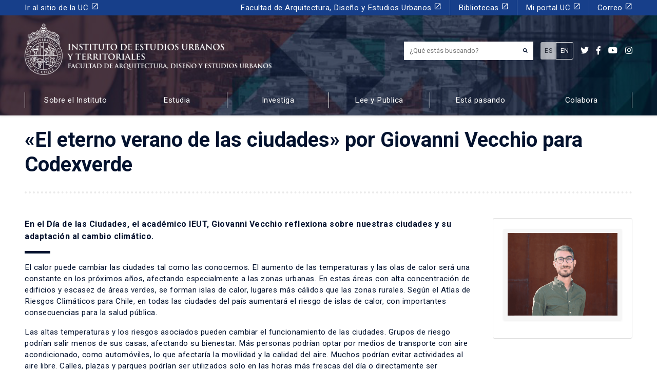

--- FILE ---
content_type: text/html; charset=utf-8
request_url: https://estudiosurbanos.uc.cl/el-eterno-verano-de-las-ciudades-por-giovanni-vecchio-para-codexverde/
body_size: 21498
content:
<!DOCTYPE html>
<html lang="es-ES">
<head><!-- Google Tag Manager -->
<script>(function(w,d,s,l,i){w[l]=w[l]||[];w[l].push({'gtm.start':
new Date().getTime(),event:'gtm.js'});var f=d.getElementsByTagName(s)[0],
j=d.createElement(s),dl=l!='dataLayer'?'&l='+l:'';j.async=true;j.src=
'https://www.googletagmanager.com/gtm.js?id='+i+dl;f.parentNode.insertBefore(j,f);
})(window,document,'script','dataLayer','GTM-PMXF49G');</script>
<!-- End Google Tag Manager -->
    
  <meta charset="UTF-8">
  <meta http-equiv="X-UA-Compatible" content="IE=edge">
  <meta name="viewport" content="width=device-width, initial-scale=1, shrink-to-fit=no">
  <meta name="mobile-web-app-capable" content="yes">
  <meta name="apple-mobile-web-app-capable" content="yes">
  <meta name="apple-mobile-web-app-title" content="Instituto de estudios Urbanos y Territoriales UC - Pontificia Universidad Católica de Chile">
  <link rel="profile" href="http://gmpg.org/xfn/11">
  <link rel="pingback" href="https://estudiosurbanos.uc.cl/xmlrpc.php">
  <meta name='robots' content='index, follow, max-image-preview:large, max-snippet:-1, max-video-preview:-1' />

	<!-- This site is optimized with the Yoast SEO plugin v26.5 - https://yoast.com/wordpress/plugins/seo/ -->
	<title>&quot;El eterno verano de las ciudades&quot; por Giovanni Vecchio para Codexverde - Instituto de estudios Urbanos y Territoriales UC</title>
	<link rel="canonical" href="https://estudiosurbanos.uc.cl/el-eterno-verano-de-las-ciudades-por-giovanni-vecchio-para-codexverde/" />
	<meta property="og:locale" content="es_ES" />
	<meta property="og:locale:alternate" content="en_US" />
	<meta property="og:type" content="article" />
	<meta property="og:title" content="&quot;El eterno verano de las ciudades&quot; por Giovanni Vecchio para Codexverde - Instituto de estudios Urbanos y Territoriales UC" />
	<meta property="og:description" content="En el Día de las Ciudades, el académico IEUT, Giovanni Vecchio reflexiona sobre nuestras ciudades y su adaptación al cambio climático." />
	<meta property="og:url" content="https://estudiosurbanos.uc.cl/el-eterno-verano-de-las-ciudades-por-giovanni-vecchio-para-codexverde/" />
	<meta property="og:site_name" content="Instituto de estudios Urbanos y Territoriales UC" />
	<meta property="article:publisher" content="https://www.facebook.com/estudiosurbanosuc/" />
	<meta property="article:published_time" content="2023-11-03T13:13:27+00:00" />
	<meta property="article:modified_time" content="2023-11-03T13:15:07+00:00" />
	<meta property="og:image" content="https://estudiosurbanos.uc.cl/wp-content/uploads/2023/11/vecchio.png" />
	<meta property="og:image:width" content="2592" />
	<meta property="og:image:height" content="1944" />
	<meta property="og:image:type" content="image/png" />
	<meta name="author" content="Carolona Rubilar" />
	<meta name="twitter:card" content="summary_large_image" />
	<meta name="twitter:image" content="https://estudiosurbanos.uc.cl/wp-content/uploads/2023/11/vecchio.png" />
	<meta name="twitter:creator" content="@ieu_t" />
	<meta name="twitter:site" content="@ieu_t" />
	<meta name="twitter:label1" content="Escrito por" />
	<meta name="twitter:data1" content="Carolona Rubilar" />
	<meta name="twitter:label2" content="Tiempo de lectura" />
	<meta name="twitter:data2" content="2 minutos" />
	<script type="application/ld+json" class="yoast-schema-graph">{"@context":"https://schema.org","@graph":[{"@type":"WebPage","@id":"https://estudiosurbanos.uc.cl/el-eterno-verano-de-las-ciudades-por-giovanni-vecchio-para-codexverde/","url":"https://estudiosurbanos.uc.cl/el-eterno-verano-de-las-ciudades-por-giovanni-vecchio-para-codexverde/","name":"\"El eterno verano de las ciudades\" por Giovanni Vecchio para Codexverde - Instituto de estudios Urbanos y Territoriales UC","isPartOf":{"@id":"https://estudiosurbanos.uc.cl/#website"},"primaryImageOfPage":{"@id":"https://estudiosurbanos.uc.cl/el-eterno-verano-de-las-ciudades-por-giovanni-vecchio-para-codexverde/#primaryimage"},"image":{"@id":"https://estudiosurbanos.uc.cl/el-eterno-verano-de-las-ciudades-por-giovanni-vecchio-para-codexverde/#primaryimage"},"thumbnailUrl":"https://estudiosurbanos.uc.cl/wp-content/uploads/2023/11/vecchio.png","datePublished":"2023-11-03T13:13:27+00:00","dateModified":"2023-11-03T13:15:07+00:00","author":{"@id":"https://estudiosurbanos.uc.cl/#/schema/person/c617fa832e1baae2f92c4dd17344f9af"},"breadcrumb":{"@id":"https://estudiosurbanos.uc.cl/el-eterno-verano-de-las-ciudades-por-giovanni-vecchio-para-codexverde/#breadcrumb"},"inLanguage":"es-ES","potentialAction":[{"@type":"ReadAction","target":["https://estudiosurbanos.uc.cl/el-eterno-verano-de-las-ciudades-por-giovanni-vecchio-para-codexverde/"]}]},{"@type":"ImageObject","inLanguage":"es-ES","@id":"https://estudiosurbanos.uc.cl/el-eterno-verano-de-las-ciudades-por-giovanni-vecchio-para-codexverde/#primaryimage","url":"https://estudiosurbanos.uc.cl/wp-content/uploads/2023/11/vecchio.png","contentUrl":"https://estudiosurbanos.uc.cl/wp-content/uploads/2023/11/vecchio.png","width":2592,"height":1944},{"@type":"BreadcrumbList","@id":"https://estudiosurbanos.uc.cl/el-eterno-verano-de-las-ciudades-por-giovanni-vecchio-para-codexverde/#breadcrumb","itemListElement":[{"@type":"ListItem","position":1,"name":"Está pasando","item":"https://estudiosurbanos.uc.cl/comunicaciones/"},{"@type":"ListItem","position":2,"name":"«El eterno verano de las ciudades» por Giovanni Vecchio para Codexverde"}]},{"@type":"WebSite","@id":"https://estudiosurbanos.uc.cl/#website","url":"https://estudiosurbanos.uc.cl/","name":"Instituto de estudios Urbanos y Territoriales UC","description":"Pontificia Universidad Católica de Chile","potentialAction":[{"@type":"SearchAction","target":{"@type":"EntryPoint","urlTemplate":"https://estudiosurbanos.uc.cl/?s={search_term_string}"},"query-input":{"@type":"PropertyValueSpecification","valueRequired":true,"valueName":"search_term_string"}}],"inLanguage":"es-ES"},{"@type":"Person","@id":"https://estudiosurbanos.uc.cl/#/schema/person/c617fa832e1baae2f92c4dd17344f9af","name":"Carolona Rubilar","sameAs":["https://estudiosurbanos.uc.cl/"],"url":"https://estudiosurbanos.uc.cl/author/carolina_rubilar/"}]}</script>
	<!-- / Yoast SEO plugin. -->


<link rel='dns-prefetch' href='//platform-api.sharethis.com' />
<link rel='dns-prefetch' href='//use.fontawesome.com' />
<link rel='dns-prefetch' href='//fonts.googleapis.com' />
<link href='//hb.wpmucdn.com' rel='preconnect' />
<link href='http://use.fontawesome.com' crossorigin='' rel='preconnect' />
<link href='http://fonts.googleapis.com' rel='preconnect' />
<link href='//fonts.gstatic.com' crossorigin='' rel='preconnect' />
		<style>
			.lazyload,
			.lazyloading {
				max-width: 100%;
			}
		</style>
		<style id='wp-img-auto-sizes-contain-inline-css'>
img:is([sizes=auto i],[sizes^="auto," i]){contain-intrinsic-size:3000px 1500px}
/*# sourceURL=wp-img-auto-sizes-contain-inline-css */
</style>
<style id='wp-emoji-styles-inline-css'>

	img.wp-smiley, img.emoji {
		display: inline !important;
		border: none !important;
		box-shadow: none !important;
		height: 1em !important;
		width: 1em !important;
		margin: 0 0.07em !important;
		vertical-align: -0.1em !important;
		background: none !important;
		padding: 0 !important;
	}
/*# sourceURL=wp-emoji-styles-inline-css */
</style>
<style id='wp-block-library-inline-css'>
:root{--wp-block-synced-color:#7a00df;--wp-block-synced-color--rgb:122,0,223;--wp-bound-block-color:var(--wp-block-synced-color);--wp-editor-canvas-background:#ddd;--wp-admin-theme-color:#007cba;--wp-admin-theme-color--rgb:0,124,186;--wp-admin-theme-color-darker-10:#006ba1;--wp-admin-theme-color-darker-10--rgb:0,107,160.5;--wp-admin-theme-color-darker-20:#005a87;--wp-admin-theme-color-darker-20--rgb:0,90,135;--wp-admin-border-width-focus:2px}@media (min-resolution:192dpi){:root{--wp-admin-border-width-focus:1.5px}}.wp-element-button{cursor:pointer}:root .has-very-light-gray-background-color{background-color:#eee}:root .has-very-dark-gray-background-color{background-color:#313131}:root .has-very-light-gray-color{color:#eee}:root .has-very-dark-gray-color{color:#313131}:root .has-vivid-green-cyan-to-vivid-cyan-blue-gradient-background{background:linear-gradient(135deg,#00d084,#0693e3)}:root .has-purple-crush-gradient-background{background:linear-gradient(135deg,#34e2e4,#4721fb 50%,#ab1dfe)}:root .has-hazy-dawn-gradient-background{background:linear-gradient(135deg,#faaca8,#dad0ec)}:root .has-subdued-olive-gradient-background{background:linear-gradient(135deg,#fafae1,#67a671)}:root .has-atomic-cream-gradient-background{background:linear-gradient(135deg,#fdd79a,#004a59)}:root .has-nightshade-gradient-background{background:linear-gradient(135deg,#330968,#31cdcf)}:root .has-midnight-gradient-background{background:linear-gradient(135deg,#020381,#2874fc)}:root{--wp--preset--font-size--normal:16px;--wp--preset--font-size--huge:42px}.has-regular-font-size{font-size:1em}.has-larger-font-size{font-size:2.625em}.has-normal-font-size{font-size:var(--wp--preset--font-size--normal)}.has-huge-font-size{font-size:var(--wp--preset--font-size--huge)}.has-text-align-center{text-align:center}.has-text-align-left{text-align:left}.has-text-align-right{text-align:right}.has-fit-text{white-space:nowrap!important}#end-resizable-editor-section{display:none}.aligncenter{clear:both}.items-justified-left{justify-content:flex-start}.items-justified-center{justify-content:center}.items-justified-right{justify-content:flex-end}.items-justified-space-between{justify-content:space-between}.screen-reader-text{border:0;clip-path:inset(50%);height:1px;margin:-1px;overflow:hidden;padding:0;position:absolute;width:1px;word-wrap:normal!important}.screen-reader-text:focus{background-color:#ddd;clip-path:none;color:#444;display:block;font-size:1em;height:auto;left:5px;line-height:normal;padding:15px 23px 14px;text-decoration:none;top:5px;width:auto;z-index:100000}html :where(.has-border-color){border-style:solid}html :where([style*=border-top-color]){border-top-style:solid}html :where([style*=border-right-color]){border-right-style:solid}html :where([style*=border-bottom-color]){border-bottom-style:solid}html :where([style*=border-left-color]){border-left-style:solid}html :where([style*=border-width]){border-style:solid}html :where([style*=border-top-width]){border-top-style:solid}html :where([style*=border-right-width]){border-right-style:solid}html :where([style*=border-bottom-width]){border-bottom-style:solid}html :where([style*=border-left-width]){border-left-style:solid}html :where(img[class*=wp-image-]){height:auto;max-width:100%}:where(figure){margin:0 0 1em}html :where(.is-position-sticky){--wp-admin--admin-bar--position-offset:var(--wp-admin--admin-bar--height,0px)}@media screen and (max-width:600px){html :where(.is-position-sticky){--wp-admin--admin-bar--position-offset:0px}}

/*# sourceURL=wp-block-library-inline-css */
</style><style id='global-styles-inline-css'>
:root{--wp--preset--aspect-ratio--square: 1;--wp--preset--aspect-ratio--4-3: 4/3;--wp--preset--aspect-ratio--3-4: 3/4;--wp--preset--aspect-ratio--3-2: 3/2;--wp--preset--aspect-ratio--2-3: 2/3;--wp--preset--aspect-ratio--16-9: 16/9;--wp--preset--aspect-ratio--9-16: 9/16;--wp--preset--color--black: #000000;--wp--preset--color--cyan-bluish-gray: #abb8c3;--wp--preset--color--white: #ffffff;--wp--preset--color--pale-pink: #f78da7;--wp--preset--color--vivid-red: #cf2e2e;--wp--preset--color--luminous-vivid-orange: #ff6900;--wp--preset--color--luminous-vivid-amber: #fcb900;--wp--preset--color--light-green-cyan: #7bdcb5;--wp--preset--color--vivid-green-cyan: #00d084;--wp--preset--color--pale-cyan-blue: #8ed1fc;--wp--preset--color--vivid-cyan-blue: #0693e3;--wp--preset--color--vivid-purple: #9b51e0;--wp--preset--gradient--vivid-cyan-blue-to-vivid-purple: linear-gradient(135deg,rgb(6,147,227) 0%,rgb(155,81,224) 100%);--wp--preset--gradient--light-green-cyan-to-vivid-green-cyan: linear-gradient(135deg,rgb(122,220,180) 0%,rgb(0,208,130) 100%);--wp--preset--gradient--luminous-vivid-amber-to-luminous-vivid-orange: linear-gradient(135deg,rgb(252,185,0) 0%,rgb(255,105,0) 100%);--wp--preset--gradient--luminous-vivid-orange-to-vivid-red: linear-gradient(135deg,rgb(255,105,0) 0%,rgb(207,46,46) 100%);--wp--preset--gradient--very-light-gray-to-cyan-bluish-gray: linear-gradient(135deg,rgb(238,238,238) 0%,rgb(169,184,195) 100%);--wp--preset--gradient--cool-to-warm-spectrum: linear-gradient(135deg,rgb(74,234,220) 0%,rgb(151,120,209) 20%,rgb(207,42,186) 40%,rgb(238,44,130) 60%,rgb(251,105,98) 80%,rgb(254,248,76) 100%);--wp--preset--gradient--blush-light-purple: linear-gradient(135deg,rgb(255,206,236) 0%,rgb(152,150,240) 100%);--wp--preset--gradient--blush-bordeaux: linear-gradient(135deg,rgb(254,205,165) 0%,rgb(254,45,45) 50%,rgb(107,0,62) 100%);--wp--preset--gradient--luminous-dusk: linear-gradient(135deg,rgb(255,203,112) 0%,rgb(199,81,192) 50%,rgb(65,88,208) 100%);--wp--preset--gradient--pale-ocean: linear-gradient(135deg,rgb(255,245,203) 0%,rgb(182,227,212) 50%,rgb(51,167,181) 100%);--wp--preset--gradient--electric-grass: linear-gradient(135deg,rgb(202,248,128) 0%,rgb(113,206,126) 100%);--wp--preset--gradient--midnight: linear-gradient(135deg,rgb(2,3,129) 0%,rgb(40,116,252) 100%);--wp--preset--font-size--small: 13px;--wp--preset--font-size--medium: 20px;--wp--preset--font-size--large: 36px;--wp--preset--font-size--x-large: 42px;--wp--preset--spacing--20: 0.44rem;--wp--preset--spacing--30: 0.67rem;--wp--preset--spacing--40: 1rem;--wp--preset--spacing--50: 1.5rem;--wp--preset--spacing--60: 2.25rem;--wp--preset--spacing--70: 3.38rem;--wp--preset--spacing--80: 5.06rem;--wp--preset--shadow--natural: 6px 6px 9px rgba(0, 0, 0, 0.2);--wp--preset--shadow--deep: 12px 12px 50px rgba(0, 0, 0, 0.4);--wp--preset--shadow--sharp: 6px 6px 0px rgba(0, 0, 0, 0.2);--wp--preset--shadow--outlined: 6px 6px 0px -3px rgb(255, 255, 255), 6px 6px rgb(0, 0, 0);--wp--preset--shadow--crisp: 6px 6px 0px rgb(0, 0, 0);}:where(.is-layout-flex){gap: 0.5em;}:where(.is-layout-grid){gap: 0.5em;}body .is-layout-flex{display: flex;}.is-layout-flex{flex-wrap: wrap;align-items: center;}.is-layout-flex > :is(*, div){margin: 0;}body .is-layout-grid{display: grid;}.is-layout-grid > :is(*, div){margin: 0;}:where(.wp-block-columns.is-layout-flex){gap: 2em;}:where(.wp-block-columns.is-layout-grid){gap: 2em;}:where(.wp-block-post-template.is-layout-flex){gap: 1.25em;}:where(.wp-block-post-template.is-layout-grid){gap: 1.25em;}.has-black-color{color: var(--wp--preset--color--black) !important;}.has-cyan-bluish-gray-color{color: var(--wp--preset--color--cyan-bluish-gray) !important;}.has-white-color{color: var(--wp--preset--color--white) !important;}.has-pale-pink-color{color: var(--wp--preset--color--pale-pink) !important;}.has-vivid-red-color{color: var(--wp--preset--color--vivid-red) !important;}.has-luminous-vivid-orange-color{color: var(--wp--preset--color--luminous-vivid-orange) !important;}.has-luminous-vivid-amber-color{color: var(--wp--preset--color--luminous-vivid-amber) !important;}.has-light-green-cyan-color{color: var(--wp--preset--color--light-green-cyan) !important;}.has-vivid-green-cyan-color{color: var(--wp--preset--color--vivid-green-cyan) !important;}.has-pale-cyan-blue-color{color: var(--wp--preset--color--pale-cyan-blue) !important;}.has-vivid-cyan-blue-color{color: var(--wp--preset--color--vivid-cyan-blue) !important;}.has-vivid-purple-color{color: var(--wp--preset--color--vivid-purple) !important;}.has-black-background-color{background-color: var(--wp--preset--color--black) !important;}.has-cyan-bluish-gray-background-color{background-color: var(--wp--preset--color--cyan-bluish-gray) !important;}.has-white-background-color{background-color: var(--wp--preset--color--white) !important;}.has-pale-pink-background-color{background-color: var(--wp--preset--color--pale-pink) !important;}.has-vivid-red-background-color{background-color: var(--wp--preset--color--vivid-red) !important;}.has-luminous-vivid-orange-background-color{background-color: var(--wp--preset--color--luminous-vivid-orange) !important;}.has-luminous-vivid-amber-background-color{background-color: var(--wp--preset--color--luminous-vivid-amber) !important;}.has-light-green-cyan-background-color{background-color: var(--wp--preset--color--light-green-cyan) !important;}.has-vivid-green-cyan-background-color{background-color: var(--wp--preset--color--vivid-green-cyan) !important;}.has-pale-cyan-blue-background-color{background-color: var(--wp--preset--color--pale-cyan-blue) !important;}.has-vivid-cyan-blue-background-color{background-color: var(--wp--preset--color--vivid-cyan-blue) !important;}.has-vivid-purple-background-color{background-color: var(--wp--preset--color--vivid-purple) !important;}.has-black-border-color{border-color: var(--wp--preset--color--black) !important;}.has-cyan-bluish-gray-border-color{border-color: var(--wp--preset--color--cyan-bluish-gray) !important;}.has-white-border-color{border-color: var(--wp--preset--color--white) !important;}.has-pale-pink-border-color{border-color: var(--wp--preset--color--pale-pink) !important;}.has-vivid-red-border-color{border-color: var(--wp--preset--color--vivid-red) !important;}.has-luminous-vivid-orange-border-color{border-color: var(--wp--preset--color--luminous-vivid-orange) !important;}.has-luminous-vivid-amber-border-color{border-color: var(--wp--preset--color--luminous-vivid-amber) !important;}.has-light-green-cyan-border-color{border-color: var(--wp--preset--color--light-green-cyan) !important;}.has-vivid-green-cyan-border-color{border-color: var(--wp--preset--color--vivid-green-cyan) !important;}.has-pale-cyan-blue-border-color{border-color: var(--wp--preset--color--pale-cyan-blue) !important;}.has-vivid-cyan-blue-border-color{border-color: var(--wp--preset--color--vivid-cyan-blue) !important;}.has-vivid-purple-border-color{border-color: var(--wp--preset--color--vivid-purple) !important;}.has-vivid-cyan-blue-to-vivid-purple-gradient-background{background: var(--wp--preset--gradient--vivid-cyan-blue-to-vivid-purple) !important;}.has-light-green-cyan-to-vivid-green-cyan-gradient-background{background: var(--wp--preset--gradient--light-green-cyan-to-vivid-green-cyan) !important;}.has-luminous-vivid-amber-to-luminous-vivid-orange-gradient-background{background: var(--wp--preset--gradient--luminous-vivid-amber-to-luminous-vivid-orange) !important;}.has-luminous-vivid-orange-to-vivid-red-gradient-background{background: var(--wp--preset--gradient--luminous-vivid-orange-to-vivid-red) !important;}.has-very-light-gray-to-cyan-bluish-gray-gradient-background{background: var(--wp--preset--gradient--very-light-gray-to-cyan-bluish-gray) !important;}.has-cool-to-warm-spectrum-gradient-background{background: var(--wp--preset--gradient--cool-to-warm-spectrum) !important;}.has-blush-light-purple-gradient-background{background: var(--wp--preset--gradient--blush-light-purple) !important;}.has-blush-bordeaux-gradient-background{background: var(--wp--preset--gradient--blush-bordeaux) !important;}.has-luminous-dusk-gradient-background{background: var(--wp--preset--gradient--luminous-dusk) !important;}.has-pale-ocean-gradient-background{background: var(--wp--preset--gradient--pale-ocean) !important;}.has-electric-grass-gradient-background{background: var(--wp--preset--gradient--electric-grass) !important;}.has-midnight-gradient-background{background: var(--wp--preset--gradient--midnight) !important;}.has-small-font-size{font-size: var(--wp--preset--font-size--small) !important;}.has-medium-font-size{font-size: var(--wp--preset--font-size--medium) !important;}.has-large-font-size{font-size: var(--wp--preset--font-size--large) !important;}.has-x-large-font-size{font-size: var(--wp--preset--font-size--x-large) !important;}
/*# sourceURL=global-styles-inline-css */
</style>

<style id='classic-theme-styles-inline-css'>
/*! This file is auto-generated */
.wp-block-button__link{color:#fff;background-color:#32373c;border-radius:9999px;box-shadow:none;text-decoration:none;padding:calc(.667em + 2px) calc(1.333em + 2px);font-size:1.125em}.wp-block-file__button{background:#32373c;color:#fff;text-decoration:none}
/*# sourceURL=/wp-includes/css/classic-themes.min.css */
</style>
<link rel='stylesheet' id='contact-form-7-css' href='https://estudiosurbanos.uc.cl/wp-content/plugins/contact-form-7/includes/css/styles.css?ver=6.1.4' media='all' />
<style id='contact-form-7-inline-css'>
.wpcf7 .wpcf7-recaptcha iframe {margin-bottom: 0;}.wpcf7 .wpcf7-recaptcha[data-align="center"] > div {margin: 0 auto;}.wpcf7 .wpcf7-recaptcha[data-align="right"] > div {margin: 0 0 0 auto;}
/*# sourceURL=contact-form-7-inline-css */
</style>
<link rel='stylesheet' id='share-this-share-buttons-sticky-css' href='https://estudiosurbanos.uc.cl/wp-content/plugins/sharethis-share-buttons/css/mu-style.css?ver=1759494973' media='all' />
<link rel='stylesheet' id='wpm-main-css' href='//estudiosurbanos.uc.cl/wp-content/plugins/wp-multilang/assets/styles/main.min.css?ver=2.4.24' media='all' />
<link rel='stylesheet' id='bootstrap-css-css' href='https://estudiosurbanos.uc.cl/wp-content/themes/ieut/css/bootstrap.min.css?ver=9de7e1aa465f006a2066b6d61f133f62' media='all' />
<link rel='stylesheet' id='custom-css' href='https://estudiosurbanos.uc.cl/wp-content/themes/ieut/css/custom.css?ver=0.1' media='all' />
<link rel='stylesheet' id='flickity-css' href='https://estudiosurbanos.uc.cl/wp-content/themes/ieut/assets/css/flickity.min.css?ver=2.2.1' media='screen' />
<link rel='stylesheet' id='font-awesome-css' href='https://use.fontawesome.com/releases/v5.7.2/css/all.css?ver=9de7e1aa465f006a2066b6d61f133f62' media='all' />
<link rel='stylesheet' id='google-fonts-css' href='https://fonts.googleapis.com/css?family=Roboto+Slab%3A400%2C700%7CRoboto%3A300%2C300i%2C400%2C400i%2C500%2C500i%2C700%2C700i%2C900%2C900i&#038;display=swap&#038;ver=9de7e1aa465f006a2066b6d61f133f62' media='all' />
<link rel='stylesheet' id='material-icons-css' href='https://fonts.googleapis.com/icon?family=Material+Icons&#038;css&#038;ver=9de7e1aa465f006a2066b6d61f133f62' media='all' />
<script src="//platform-api.sharethis.com/js/sharethis.js?ver=2.3.6#property=6337751eb22a350012c877b9&amp;product=-buttons&amp;source=sharethis-share-buttons-wordpress" id="share-this-share-buttons-mu-js"></script>
<script src="https://estudiosurbanos.uc.cl/wp-includes/js/jquery/jquery.min.js?ver=3.7.1" id="jquery-core-js"></script>
<script src="https://estudiosurbanos.uc.cl/wp-includes/js/jquery/jquery-migrate.min.js?ver=3.4.1" id="jquery-migrate-js"></script>
<script src="https://estudiosurbanos.uc.cl/wp-content/themes/ieut/js/bootstrap.min.js?ver=9de7e1aa465f006a2066b6d61f133f62" id="bootstrap-js-js"></script>
<script src="https://estudiosurbanos.uc.cl/wp-content/themes/ieut/js/popper.min.js?ver=9de7e1aa465f006a2066b6d61f133f62" id="popper-js"></script>
<link rel="EditURI" type="application/rsd+xml" title="RSD" href="https://estudiosurbanos.uc.cl/xmlrpc.php?rsd" />

<link rel='shortlink' href='https://estudiosurbanos.uc.cl/?p=54652' />
<link rel="alternate" hreflang="en-us" href="https://estudiosurbanos.uc.cl/en/el-eterno-verano-de-las-ciudades-por-giovanni-vecchio-para-codexverde/"/>
<link rel="alternate" hreflang="x-default" href="https://estudiosurbanos.uc.cl/el-eterno-verano-de-las-ciudades-por-giovanni-vecchio-para-codexverde/"/>
<link rel="alternate" hreflang="es-es" href="https://estudiosurbanos.uc.cl/el-eterno-verano-de-las-ciudades-por-giovanni-vecchio-para-codexverde/"/>
		<script>
			document.documentElement.className = document.documentElement.className.replace('no-js', 'js');
		</script>
				<style>
			.no-js img.lazyload {
				display: none;
			}

			figure.wp-block-image img.lazyloading {
				min-width: 150px;
			}

			.lazyload,
			.lazyloading {
				--smush-placeholder-width: 100px;
				--smush-placeholder-aspect-ratio: 1/1;
				width: var(--smush-image-width, var(--smush-placeholder-width)) !important;
				aspect-ratio: var(--smush-image-aspect-ratio, var(--smush-placeholder-aspect-ratio)) !important;
			}

						.lazyload, .lazyloading {
				opacity: 0;
			}

			.lazyloaded {
				opacity: 1;
				transition: opacity 400ms;
				transition-delay: 0ms;
			}

					</style>
		<meta name="mobile-web-app-capable" content="yes">
<meta name="apple-mobile-web-app-capable" content="yes">
<meta name="apple-mobile-web-app-title" content="Instituto de estudios Urbanos y Territoriales UC - Pontificia Universidad Católica de Chile">
<style>.recentcomments a{display:inline !important;padding:0 !important;margin:0 !important;}</style><link rel="icon" href="https://estudiosurbanos.uc.cl/wp-content/uploads/2020/04/cropped-favicon2-32x32.png" sizes="32x32" />
<link rel="icon" href="https://estudiosurbanos.uc.cl/wp-content/uploads/2020/04/cropped-favicon2-192x192.png" sizes="192x192" />
<link rel="apple-touch-icon" href="https://estudiosurbanos.uc.cl/wp-content/uploads/2020/04/cropped-favicon2-180x180.png" />
<meta name="msapplication-TileImage" content="https://estudiosurbanos.uc.cl/wp-content/uploads/2020/04/cropped-favicon2-270x270.png" />
		<style id="wp-custom-css">
			img.size-card {
    width: 100%;
    height: 260px;
    object-fit: cover;
}
.home a.border-after h5.card-title {
    height: 4rem !important;
    overflow: hidden;
}
footer u {
	text-decoration: none;
}
.page-template-frontpage-observatorio-arriendo nav#main {
    /* display: none; */
    opacity: 0;
}
.card-observatorio-frontpage h2.border-after:after {
    border-color: #fff;
}		</style>
		</head>

<body class="wp-singular post-template-default single single-post postid-54652 single-format-standard wp-theme-sgd wp-child-theme-ieut language-es no-sidebar group-blog"><!-- Google Tag Manager (noscript) -->
<noscript><iframe data-src="https://www.googletagmanager.com/ns.html?id=GTM-PMXF49G"
height="0" width="0" style="display:none;visibility:hidden" src="[data-uri]" class="lazyload" data-load-mode="1"></iframe></noscript>
<!-- End Google Tag Manager (noscript) -->

<header id="main" itemscope itemtype="http://schema.org/WebSite" class="small position-relative bg-dark shadow-sm">

  <section class="slider bg-dark position-absolute top-0 left-0 h-100 w-100">
    <article class="slide w-100 h-100 bg-cover lazyload" style="background-image:inherit;" data-bg-image="url(https://estudiosurbanos.uc.cl/wp-content/uploads/2020/04/Header-páginas-interiores.jpg)"></article>
  </section>

  <div class="w-100 header-content header-bg position-relative bg-overlay-dark">
    <div id="menu-header" class="bg-secondary text-white">
    <div class="container">

        <div class="row align-items-center d-lg-none">
            <div class="col-9">
                <h2 id="site_description" class="trajan-bold small text-white">Pontificia Universidad Católica de Chile</h2>
            </div>
            <div class="col-3">
                <button class="ml-auto px-0 btn btn-primary rounded-0 px-3 text-center w-100" type="button" data-toggle="collapse" data-target="#navbarNavPuc" aria-controls="navbarNavPuc" aria-expanded="false" aria-label="Toggle navigation">
                <span class="fa fa-bars"></span>
              </button>
            </div>
        </div>

        <nav id="menu-header-desktop" class="navbar navbar-expand-lg navbar-dark p-0 small">
            <div class="collapse navbar-collapse" id="navbarNavPuc">
                <div class="w-100"><ul id="menu-menu-puc" class=" navbar-nav"><li itemscope="itemscope" itemtype="https://www.schema.org/SiteNavigationElement" id="menu-item-170" class="menu-item menu-item-type-custom menu-item-object-custom menu-item-170 nav-item"><a title="Ir al sitio de la UC" target="_blank" href="https://www.uc.cl/" class="nav-link">Ir al sitio de la UC <i class="material-icons small d-inline">launch</i></a></li>
<li itemscope="itemscope" itemtype="https://www.schema.org/SiteNavigationElement" id="menu-item-171" class="menu-item menu-item-type-custom menu-item-object-custom menu-item-171 nav-item"><a title="Facultad de Arquitectura, Diseño y Estudios Urbanos" target="_blank" href="http://fadeu.uc.cl/" class="nav-link">Facultad de Arquitectura, Diseño y Estudios Urbanos <i class="material-icons small d-inline">launch</i></a></li>
<li itemscope="itemscope" itemtype="https://www.schema.org/SiteNavigationElement" id="menu-item-172" class="menu-item menu-item-type-custom menu-item-object-custom menu-item-172 nav-item"><a title="Bibliotecas" target="_blank" href="http://bibliotecas.uc.cl/" class="nav-link">Bibliotecas <i class="material-icons small d-inline">launch</i></a></li>
<li itemscope="itemscope" itemtype="https://www.schema.org/SiteNavigationElement" id="menu-item-173" class="menu-item menu-item-type-custom menu-item-object-custom menu-item-173 nav-item"><a title="Mi portal UC" target="_blank" href="https://sso.uc.cl/cas/login?service=https%3A%2F%2Fportal.uc.cl%2Fc%2Fportal%2Flogin%3Bjsessionid%3DE731B795A8FC18B5B5862A46330EE8C8" class="nav-link">Mi portal UC <i class="material-icons small d-inline">launch</i></a></li>
<li itemscope="itemscope" itemtype="https://www.schema.org/SiteNavigationElement" id="menu-item-174" class="menu-item menu-item-type-custom menu-item-object-custom menu-item-174 nav-item"><a title="Correo" target="_blank" href="https://webaccess.uc.cl/" class="nav-link">Correo <i class="material-icons small d-inline">launch</i></a></li>
</ul></div>            </div>
        </nav>
    </div>
</div>

    <div id="menu-principal-facultad">
      <div class="container py-lg-3">
        <div class="row align-items-center">

          <div class="col-xl-6 col-lg-7 col-9">
            <a class="d-lg-inline-flex d-flex align-items-end text-white p-0 my-lg-0 my-3" href="https://estudiosurbanos.uc.cl" title="Instituto de estudios Urbanos y Territoriales UC">
              <img class="img_logo mr-2 d-none d-md-block lazyload" alt="Instituto de estudios Urbanos y Territoriales UC" data-src="https://estudiosurbanos.uc.cl/wp-content/uploads/2019/12/logo-white.png" height="100" src="[data-uri]" style="--smush-placeholder-width: 1112px; --smush-placeholder-aspect-ratio: 1112/231;" />
              <img class="img_logo mr-2 mw-100 h-auto d-block d-md-none lazyload" alt="Instituto de estudios Urbanos y Territoriales UC" data-src="https://estudiosurbanos.uc.cl/wp-content/uploads/2019/12/logo-white.png" height="100" src="[data-uri]" style="--smush-placeholder-width: 1112px; --smush-placeholder-aspect-ratio: 1112/231;" />
              <h2 id="logo-text" class="trajan-bold h4 mb-2 text-uppercase font-weight-bold sr-only">Instituto de estudios urbanos <br>y territoriales<br><small class="trajan-regular">Facultad de Arquitectura, Diseño y Estudios Urbanos</small></h2>
            </a>
          </div>

          <div class="col-xl-6 col-lg-5 col-3">
            <div class="ml-auto col-6 px-0 justify-content-end my-2 d-lg-flex d-none">
              <div class="mr-3">
                <form method="get" id="searchform" action="https://estudiosurbanos.uc.cl/" role="search">
	<label for="s" class="assistive-text sr-only" for="s">¿Qué estás buscando?</label>
	<div class="input-group">
		<input type='hidden' value='42667' name='wpessid' />
		<input class="field form-control" id="s" name="s" type="text" placeholder="¿Qué estás buscando?" value="">
        <div class="input-group-prepend">
          <div class="input-group-text smallest py-3"><button type="submit" class="fa fa-search border-0 p-0 bg-transparent text-dark"></i></div>
        </div>
	</div>
</form>
              </div>

                              <div class="btn-group btn-group-sm align-items-center" role="group" aria-label="Idioma">
                                    <a href="https://estudiosurbanos.uc.cl/el-eterno-verano-de-las-ciudades-por-giovanni-vecchio-para-codexverde" class="btn py-2 btn-sm small btn-light disabled border">ES</a>
                  <a href="https://estudiosurbanos.uc.cl/en/el-eterno-verano-de-las-ciudades-por-giovanni-vecchio-para-codexverde" class="btn py-2 btn-sm small btn-outline-light border">EN</a>
                </div>
              
              <div class="social-feed d-none d-xl-flex my-2">
                  <a class="text-white lead d-block ml-3" href="https://twitter.com/ieu_t" title="" target="_blank"><i class="fab fa-twitter"></i></a><a class="text-white lead d-block ml-3" href="https://www.facebook.com/estudiosurbanosuc/" title="" target="_blank"><i class="fab fa-facebook-f"></i></a><a class="text-white lead d-block ml-3" href="https://www.youtube.com/channel/UCeZzl01wEABnldblxC0EjwA" title="" target="_blank"><i class="fab fa-youtube"></i></a><a class="text-white lead d-block ml-3" href="https://www.instagram.com/estudiosurbanosuc/" title="" target="_blank"><i class="fab fa-instagram"></i></a>              </div>
            </div>
            <button class="d-lg-none ml-auto px-0 btn btn-dark rounded-0 h-100 w-100 text-center" type="button" data-toggle="collapse" data-target="#navbarNav" aria-controls="navbarNav" aria-expanded="false" aria-label="Toggle navigation">
              <span class="fa fa-bars"></span>
            </button>
          </div>

        </div>
      </div>
    </div>
    <nav id="main" class="navbar navbar-expand-lg navbar-dark pb-lg-3 pb-0 py-lg-1 py-0 px-0 mt-2">
      <div class="container">
        <div class="collapse navbar-collapse" id="navbarNav">
            <div class="menu-menu-principal-container"><ul id="menu-menu-principal" class="navbar-nav"><li itemscope="itemscope" itemtype="https://www.schema.org/SiteNavigationElement" id="menu-item-8262" class="menu-item menu-item-type-post_type menu-item-object-page menu-item-has-children dropdown menu-item-8262 nav-item"><a title="Sobre el Instituto" href="https://estudiosurbanos.uc.cl/el-instituto/" class="nav-link">Sobre el Instituto</a>
<ul class="dropdown-menu"  role="menu">
	<li itemscope="itemscope" itemtype="https://www.schema.org/SiteNavigationElement" id="menu-item-738" class="menu-item menu-item-type-post_type menu-item-object-page menu-item-738 nav-item"><a title="El Instituto" href="https://estudiosurbanos.uc.cl/el-instituto/" class="dropdown-item">El Instituto</a></li>
	<li itemscope="itemscope" itemtype="https://www.schema.org/SiteNavigationElement" id="menu-item-13659" class="menu-item menu-item-type-taxonomy menu-item-object-categorias-docentes menu-item-has-children dropdown menu-item-13659 nav-item"><a title="Personas" href="https://estudiosurbanos.uc.cl/categorias/directivos/" class="dropdown-item">Personas</a>
	<ul class="dropdown-menu"  role="menu">
		<li itemscope="itemscope" itemtype="https://www.schema.org/SiteNavigationElement" id="menu-item-13661" class="menu-item menu-item-type-taxonomy menu-item-object-categorias-docentes menu-item-13661 nav-item"><a title="Equipo de dirección y académicos" href="https://estudiosurbanos.uc.cl/categorias/directivos/" class="dropdown-item">Equipo de dirección y académicos</a></li>
		<li itemscope="itemscope" itemtype="https://www.schema.org/SiteNavigationElement" id="menu-item-11925" class="menu-item menu-item-type-post_type menu-item-object-page menu-item-11925 nav-item"><a title="Centros de estudiantes y delegados" href="https://estudiosurbanos.uc.cl/centros-de-estudiantes-y-delegados/" class="dropdown-item">Centros de estudiantes y delegados</a></li>
		<li itemscope="itemscope" itemtype="https://www.schema.org/SiteNavigationElement" id="menu-item-11804" class="menu-item menu-item-type-post_type menu-item-object-page menu-item-11804 nav-item"><a title="Estudiantes y Egresados" href="https://estudiosurbanos.uc.cl/categorias-directivos/estudiantes-y-egresados/" class="dropdown-item">Estudiantes y Egresados</a></li>
	</ul>
</li>
	<li itemscope="itemscope" itemtype="https://www.schema.org/SiteNavigationElement" id="menu-item-267" class="menu-item menu-item-type-post_type menu-item-object-page menu-item-267 nav-item"><a title="Contacto" href="https://estudiosurbanos.uc.cl/contacto/" class="dropdown-item">Contacto</a></li>
</ul>
</li>
<li itemscope="itemscope" itemtype="https://www.schema.org/SiteNavigationElement" id="menu-item-71446" class="menu-item menu-item-type-custom menu-item-object-custom menu-item-has-children dropdown menu-item-71446 nav-item"><a title="Estudia" href="https://estudiosurbanos.uc.cl/estudia/" class="nav-link">Estudia</a>
<ul class="dropdown-menu"  role="menu">
	<li itemscope="itemscope" itemtype="https://www.schema.org/SiteNavigationElement" id="menu-item-18053" class="menu-item menu-item-type-taxonomy menu-item-object-grados-academicos menu-item-18053 nav-item"><a title="Pregrado" href="https://estudiosurbanos.uc.cl/programas/pregrado/" class="dropdown-item">Pregrado</a></li>
	<li itemscope="itemscope" itemtype="https://www.schema.org/SiteNavigationElement" id="menu-item-18095" class="menu-item menu-item-type-taxonomy menu-item-object-grados-academicos menu-item-18095 nav-item"><a title="Magíster" href="https://estudiosurbanos.uc.cl/programas/magister/" class="dropdown-item">Magíster</a></li>
	<li itemscope="itemscope" itemtype="https://www.schema.org/SiteNavigationElement" id="menu-item-20739" class="menu-item menu-item-type-custom menu-item-object-custom menu-item-20739 nav-item"><a title="Doctorado" href="https://doctoradofadeu.uc.cl/" class="dropdown-item">Doctorado</a></li>
	<li itemscope="itemscope" itemtype="https://www.schema.org/SiteNavigationElement" id="menu-item-18057" class="menu-item menu-item-type-taxonomy menu-item-object-grados-academicos menu-item-18057 nav-item"><a title="Educación Continua" href="https://estudiosurbanos.uc.cl/programas/diplomados/" class="dropdown-item">Educación Continua</a></li>
</ul>
</li>
<li itemscope="itemscope" itemtype="https://www.schema.org/SiteNavigationElement" id="menu-item-18059" class="menu-item menu-item-type-post_type_archive menu-item-object-investigaciones menu-item-has-children dropdown menu-item-18059 nav-item"><a title="Investiga" href="https://estudiosurbanos.uc.cl/investigacion/" class="nav-link">Investiga</a>
<ul class="dropdown-menu"  role="menu">
	<li itemscope="itemscope" itemtype="https://www.schema.org/SiteNavigationElement" id="menu-item-18087" class="menu-item menu-item-type-custom menu-item-object-custom menu-item-18087 nav-item"><a title="Proyectos de Investigación" href="https://estudiosurbanos.uc.cl/categorias-investigaciones/vigentes/" class="dropdown-item">Proyectos de Investigación</a></li>
	<li itemscope="itemscope" itemtype="https://www.schema.org/SiteNavigationElement" id="menu-item-33517" class="menu-item menu-item-type-post_type menu-item-object-page menu-item-33517 nav-item"><a title="Núcleos de investigación" href="https://estudiosurbanos.uc.cl/nucleos-de-investigacion/" class="dropdown-item">Núcleos de investigación</a></li>
	<li itemscope="itemscope" itemtype="https://www.schema.org/SiteNavigationElement" id="menu-item-18075" class="menu-item menu-item-type-post_type_archive menu-item-object-publicaciones menu-item-18075 nav-item"><a title="Publicaciones" href="https://estudiosurbanos.uc.cl/publicacion/" class="dropdown-item">Publicaciones</a></li>
	<li itemscope="itemscope" itemtype="https://www.schema.org/SiteNavigationElement" id="menu-item-18065" class="menu-item menu-item-type-post_type_archive menu-item-object-exalumnos menu-item-18065 nav-item"><a title="Tesis" href="https://estudiosurbanos.uc.cl/exalumnos/" class="dropdown-item">Tesis</a></li>
</ul>
</li>
<li itemscope="itemscope" itemtype="https://www.schema.org/SiteNavigationElement" id="menu-item-18067" class="menu-item menu-item-type-post_type_archive menu-item-object-publicaciones menu-item-has-children dropdown menu-item-18067 nav-item"><a title="Lee y Publica" href="https://estudiosurbanos.uc.cl/publicacion/" class="nav-link">Lee y Publica</a>
<ul class="dropdown-menu"  role="menu">
	<li itemscope="itemscope" itemtype="https://www.schema.org/SiteNavigationElement" id="menu-item-18093" class="menu-item menu-item-type-custom menu-item-object-custom menu-item-18093 nav-item"><a title="Libros" href="https://estudiosurbanos.uc.cl/editorial/libros/" class="dropdown-item">Libros</a></li>
	<li itemscope="itemscope" itemtype="https://www.schema.org/SiteNavigationElement" id="menu-item-44952" class="menu-item menu-item-type-taxonomy menu-item-object-editoriales menu-item-44952 nav-item"><a title="Manuales" href="https://estudiosurbanos.uc.cl/editorial/manuales/" class="dropdown-item">Manuales</a></li>
	<li itemscope="itemscope" itemtype="https://www.schema.org/SiteNavigationElement" id="menu-item-18079" class="menu-item menu-item-type-custom menu-item-object-custom menu-item-18079 nav-item"><a title="Revista Eure" target="_blank" href="https://www.eure.cl/index.php/eure" class="dropdown-item">Revista Eure <i class="material-icons small d-inline">launch</i></a></li>
	<li itemscope="itemscope" itemtype="https://www.schema.org/SiteNavigationElement" id="menu-item-18081" class="menu-item menu-item-type-custom menu-item-object-custom menu-item-18081 nav-item"><a title="Revista Planeo" target="_blank" href="https://revistaplaneo.cl/" class="dropdown-item">Revista Planeo <i class="material-icons small d-inline">launch</i></a></li>
	<li itemscope="itemscope" itemtype="https://www.schema.org/SiteNavigationElement" id="menu-item-39027" class="menu-item menu-item-type-custom menu-item-object-custom menu-item-39027 nav-item"><a title="Documentos de Trabajo" href="https://estudiosurbanos.uc.cl/categoria/documentos-de-trabajo/" class="dropdown-item">Documentos de Trabajo</a></li>
	<li itemscope="itemscope" itemtype="https://www.schema.org/SiteNavigationElement" id="menu-item-39029" class="menu-item menu-item-type-custom menu-item-object-custom menu-item-39029 nav-item"><a title="Documentos de Taller" href="https://estudiosurbanos.uc.cl/categoria/docuentos-de-taller/" class="dropdown-item">Documentos de Taller</a></li>
</ul>
</li>
<li itemscope="itemscope" itemtype="https://www.schema.org/SiteNavigationElement" id="menu-item-18085" class="menu-item menu-item-type-post_type menu-item-object-page current_page_parent menu-item-18085 nav-item"><a title="Está pasando" href="https://estudiosurbanos.uc.cl/comunicaciones/" class="nav-link">Está pasando</a></li>
<li itemscope="itemscope" itemtype="https://www.schema.org/SiteNavigationElement" id="menu-item-54004" class="menu-item menu-item-type-post_type menu-item-object-page menu-item-has-children dropdown menu-item-54004 nav-item"><a title="Colabora" href="https://estudiosurbanos.uc.cl/llamados-y-convocatorias/" class="nav-link">Colabora</a>
<ul class="dropdown-menu"  role="menu">
	<li itemscope="itemscope" itemtype="https://www.schema.org/SiteNavigationElement" id="menu-item-59984" class="menu-item menu-item-type-post_type menu-item-object-post menu-item-59984 nav-item"><a title="Convenio Municipios" href="https://estudiosurbanos.uc.cl/nueva-convocatoria-convenio-de-colaboracion-docente-para-municipios-de-la-rm/" class="dropdown-item">Convenio Municipios</a></li>
	<li itemscope="itemscope" itemtype="https://www.schema.org/SiteNavigationElement" id="menu-item-45665" class="menu-item menu-item-type-post_type menu-item-object-page menu-item-45665 nav-item"><a title="Fondos de difusión" href="https://estudiosurbanos.uc.cl/convocatorias/" class="dropdown-item">Fondos de difusión</a></li>
	<li itemscope="itemscope" itemtype="https://www.schema.org/SiteNavigationElement" id="menu-item-57017" class="menu-item menu-item-type-post_type menu-item-object-page menu-item-57017 nav-item"><a title="Ofertas laborales, prácticas y tesistas" href="https://estudiosurbanos.uc.cl/ofertas-laborales-y-practicas-en-planificacion-urbana-e-investigacion/" class="dropdown-item">Ofertas laborales, prácticas y tesistas</a></li>
	<li itemscope="itemscope" itemtype="https://www.schema.org/SiteNavigationElement" id="menu-item-54020" class="menu-item menu-item-type-post_type menu-item-object-page menu-item-54020 nav-item"><a title="Publicar práctica o empleo" href="https://estudiosurbanos.uc.cl/publicar-practica-o-empleo/" class="dropdown-item">Publicar práctica o empleo</a></li>
</ul>
</li>
</ul></div>            <div class="d-lg-none d-block">
              <div class="d-flex align-items-center justify-content-center text-center social-feed my-2">
                  <a class="text-white lead d-block ml-3" href="https://twitter.com/ieu_t" title="" target="_blank"><i class="fab fa-twitter"></i></a><a class="text-white lead d-block ml-3" href="https://www.facebook.com/estudiosurbanosuc/" title="" target="_blank"><i class="fab fa-facebook-f"></i></a><a class="text-white lead d-block ml-3" href="https://www.youtube.com/channel/UCeZzl01wEABnldblxC0EjwA" title="" target="_blank"><i class="fab fa-youtube"></i></a><a class="text-white lead d-block ml-3" href="https://www.instagram.com/estudiosurbanosuc/" title="" target="_blank"><i class="fab fa-instagram"></i></a>              </div>
              <form method="get" id="searchform" action="https://estudiosurbanos.uc.cl/" role="search">
	<label for="s" class="assistive-text sr-only" for="s">¿Qué estás buscando?</label>
	<div class="input-group">
		<input type='hidden' value='42667' name='wpessid' />
		<input class="field form-control" id="s" name="s" type="text" placeholder="¿Qué estás buscando?" value="">
        <div class="input-group-prepend">
          <div class="input-group-text smallest py-3"><button type="submit" class="fa fa-search border-0 p-0 bg-transparent text-dark"></i></div>
        </div>
	</div>
</form>
            </div>
        </div>
      </div>
    </nav>
  </div>

</header>


<main id="main" class="">  <section id="post-54652" class="pb-5 section-post">

    <div class="container">
	<header class="section-header mt-4 mb-5">
	  <h1 class="mb-4">«El eterno verano de las ciudades» por Giovanni Vecchio para Codexverde</h1>
	  <div class="lead d-none"><p>En el Día de las Ciudades, el académico IEUT, Giovanni Vecchio reflexiona sobre nuestras ciudades y su adaptación al cambio climático.</p>
</div>
	  <div class="meta pt-1 mb-5 position-relative border-bottom border-dotted"></div>
	</header>
    <article class="post-content">
      <div class="row">

        <div class="col-lg-8 col-xl-9">

          <div class="border-after w-100">
                                          <div class="text-dark lead font-weight-bold"><div style="margin-top: 0px; margin-bottom: 0px;" class="sharethis-inline-share-buttons" ></div><p>En el Día de las Ciudades, el académico IEUT, Giovanni Vecchio reflexiona sobre nuestras ciudades y su adaptación al cambio climático.</p>
</div>
                            <div class="d-block w-100">
                <div class="sharethis-inline-share-buttons"></div>              </div>
                      </div>

          <div class="single-content d-block">
            <div style="margin-top: 0px; margin-bottom: 0px;" class="sharethis-inline-share-buttons" ></div><p>El calor puede cambiar las ciudades tal como las conocemos. El aumento de las temperaturas y las olas de calor será una constante en los próximos años, afectando especialmente a las zonas urbanas. En estas áreas con alta concentración de edificios y escasez de áreas verdes, se forman islas de calor, lugares más cálidos que las zonas rurales. Según el Atlas de Riesgos Climáticos para Chile, en todas las ciudades del país aumentará el riesgo de islas de calor, con importantes consecuencias para la salud pública.</p>
<p>Las altas temperaturas y los riesgos asociados pueden cambiar el funcionamiento de las ciudades. Grupos de riesgo podrían salir menos de sus casas, afectando su bienestar. Más personas podrían optar por medios de transporte con aire acondicionado, como automóviles, lo que afectaría la movilidad y la calidad del aire. Muchos podrían evitar actividades al aire libre. Calles, plazas y parques podrían ser utilizados solo en las horas más frescas del día o directamente ser abandonados a favor de espacios cerrados, afectando de manera irreparable la vitalidad de las ciudades.</p>
<p><strong>Es necesario adaptar las ciudades a la nueva realidad climática, en tres pasos. Primero, analizar el microclima de los barrios, identificando las áreas más afectadas por el aumento de temperaturas. Segundo, adaptar los espacios existentes, aumentando la sombra y reduciendo temperaturas mediante vegetación o materiales permeables. Tercero, diseñar nuevos edificios y calles que reduzcan las temperaturas y fomenten la circulación de aire. Es fundamental que las personas puedan seguir utilizando los espacios de la ciudad sin poner en riesgo su salud.</strong></p>
<p>Herramientas para la adaptación al cambio climático no faltan. En Chile, cada comuna debe crear un Plan de Acción Comunal de Cambio Climático. Organizaciones como las Naciones Unidas, el Banco Interamericano de Desarrollo y el grupo de ciudades líderes C40 Cities ofrecen manuales y reportes de buenas prácticas para orientar la acción a nivel comunal. Casi siempre, se trata de documentos dirigidos a instituciones municipales, pero la adaptación al cambio climático no es solo tarea del Estado y sus diferentes instituciones. Es esencial que los planes reconozcan el papel de actores públicos y privados, definiendo acciones y formas efectivas de implementarlas, con la participación de todos los actores que dan forma a las ciudades.</p>
<p><strong><a href="https://codexverde.cl/el-eterno-verano-de-las-ciudades/" target="_blank" rel="noopener">Fuente Codexverde</a></strong></p>

            
            
          </div>
        </div>

        
          <div class="col-lg-4 col-xl-3 text-left">
            <div class="card">
  <div class="card-body">

          <div class="text-center">
          <a href="https://estudiosurbanos.uc.cl/wp-content/uploads/2023/11/vecchio.png" class="cboxElement"><img data-src="https://estudiosurbanos.uc.cl/wp-content/uploads/2023/11/vecchio.png" class="mw-100 mb-3 bg-light p-2 shadow-sm lazyload" alt="«El eterno verano de las ciudades» por Giovanni Vecchio para Codexverde" src="[data-uri]" style="--smush-placeholder-width: 2592px; --smush-placeholder-aspect-ratio: 2592/1944;"></a>
      </div>
    
    
    
  </div>
</div>
            
          </div>

        
    </article>

    </div>
  </section>

    <section id="related" class="pb-5 mt-5">
      <div class="container">
        <h4 class="h2 mb-5">Artículos relacionados</h4>
        <div class="row d-block" data-flickity='{ "cellAlign": "left", "contain": true, "pageDots": false }'>
                          <article class="col-lg-4 col-md-6 mb-4"> 
                <div class="card h-100">
  <div class="image-container position-relative">
  	<a href="https://estudiosurbanos.uc.cl/comunicacion/ieut-uc-en-medios/opinion/" class="badge badge-dark position-absolute m-3">Opinión</a>
  	<a href="https://estudiosurbanos.uc.cl/retroceso-por-decision-del-ine-de-restringir-el-detalle-censal-academicos-ieut-uc-en-el-mercurio/" target=""><img src="https://estudiosurbanos.uc.cl/wp-content/uploads/2025/12/WAQKLT3JAVCOLDQCGOBPLIZSRM-350x260.avif" class="card-img-top" alt="«Retroceso por decisión del INE de restringir el detalle censal.» Académicos IEUT UC en El Mercurio"></a>
  </div>
  <div class="card-body">
    <a class="border-after" href="https://estudiosurbanos.uc.cl/retroceso-por-decision-del-ine-de-restringir-el-detalle-censal-academicos-ieut-uc-en-el-mercurio/"  target=""><h5 class="card-title text-dark">«Retroceso por decisión del INE de restringir el detalle censal.» Académicos IEUT UC en El Mercurio</h5></a>
    <small class="d-block mb-3"><i class="far fa-clock"></i> 10 diciembre, 2025</i></small>
    <div class="card-text text-dark">
        
    </div>
    <a href="https://estudiosurbanos.uc.cl/retroceso-por-decision-del-ine-de-restringir-el-detalle-censal-academicos-ieut-uc-en-el-mercurio/" target="" class="font-weight-bolder float-right mt-2 d-none">Ir al artículo <i class="ml-2 fa fa-chevron-right"></i></a>
  </div>
</div>
              </article>
                         <article class="col-lg-4 col-md-6 mb-4"> 
                <div class="card h-100">
  <div class="image-container position-relative">
  	<a href="https://estudiosurbanos.uc.cl/comunicacion/ieut-uc-en-medios/opinion/" class="badge badge-dark position-absolute m-3">Opinión</a>
  	<a href="https://estudiosurbanos.uc.cl/chile-suma-dos-nuevos-sistemas-agricolas-reconocidos-por-fao-la-importancia-de-la-articulacion-territorial/" target=""><img data-src="https://estudiosurbanos.uc.cl/wp-content/uploads/2025/11/sistema-de-ganaderia-camelida-y-agricultura-altoandina-350x260.webp" class="card-img-top lazyload" alt="Chile suma dos nuevos sistemas agrícolas al patrimonio mundial FAO. J.L. Romero en medios" src="[data-uri]" style="--smush-placeholder-width: 350px; --smush-placeholder-aspect-ratio: 350/260;"></a>
  </div>
  <div class="card-body">
    <a class="border-after" href="https://estudiosurbanos.uc.cl/chile-suma-dos-nuevos-sistemas-agricolas-reconocidos-por-fao-la-importancia-de-la-articulacion-territorial/"  target=""><h5 class="card-title text-dark">Chile suma dos nuevos sistemas agrícolas al patrimonio mundial FAO. J.L. Romero en medios</h5></a>
    <small class="d-block mb-3"><i class="far fa-clock"></i> 21 noviembre, 2025</i></small>
    <div class="card-text text-dark">
        
    </div>
    <a href="https://estudiosurbanos.uc.cl/chile-suma-dos-nuevos-sistemas-agricolas-reconocidos-por-fao-la-importancia-de-la-articulacion-territorial/" target="" class="font-weight-bolder float-right mt-2 d-none">Ir al artículo <i class="ml-2 fa fa-chevron-right"></i></a>
  </div>
</div>
              </article>
                         <article class="col-lg-4 col-md-6 mb-4"> 
                <div class="card h-100">
  <div class="image-container position-relative">
  	<a href="https://estudiosurbanos.uc.cl/comunicacion/ieut-uc-en-medios/opinion/" class="badge badge-dark position-absolute m-3">Opinión</a>
  	<a href="https://estudiosurbanos.uc.cl/columna-carolina-rojas-a-proposito-del-dia-de-la-fauna-chilena-cooperativa-cl/" target=""><img data-src="https://estudiosurbanos.uc.cl/wp-content/uploads/2025/11/Chile_Humedal_de_Mantagua_10893857993-350x260.jpg" class="card-img-top lazyload" alt="Carolina Rojas a propósito del Día de la Fauna Chilena. Columna de opinión en Cooperativa.cl" src="[data-uri]" style="--smush-placeholder-width: 350px; --smush-placeholder-aspect-ratio: 350/260;"></a>
  </div>
  <div class="card-body">
    <a class="border-after" href="https://estudiosurbanos.uc.cl/columna-carolina-rojas-a-proposito-del-dia-de-la-fauna-chilena-cooperativa-cl/"  target=""><h5 class="card-title text-dark">Carolina Rojas a propósito del Día de la Fauna Chilena. Columna de opinión en Cooperativa.cl</h5></a>
    <small class="d-block mb-3"><i class="far fa-clock"></i> 18 noviembre, 2025</i></small>
    <div class="card-text text-dark">
        
    </div>
    <a href="https://estudiosurbanos.uc.cl/columna-carolina-rojas-a-proposito-del-dia-de-la-fauna-chilena-cooperativa-cl/" target="" class="font-weight-bolder float-right mt-2 d-none">Ir al artículo <i class="ml-2 fa fa-chevron-right"></i></a>
  </div>
</div>
              </article>
                         <article class="col-lg-4 col-md-6 mb-4"> 
                <div class="card h-100">
  <div class="image-container position-relative">
  	<a href="https://estudiosurbanos.uc.cl/comunicacion/ieut-uc-en-medios/opinion/" class="badge badge-dark position-absolute m-3">Opinión</a>
  	<a href="https://estudiosurbanos.uc.cl/javier-ruiz-tagle-pone-en-contexto-cifras-de-vivienda-la-tercera/" target=""><img data-src="https://estudiosurbanos.uc.cl/wp-content/uploads/2025/11/379397acdd196_2048_8192-350x260.jpg" class="card-img-top lazyload" alt="Javier Ruiz-Tagle pone en contexto cifras de vivienda. Carta al director en La Tercera" src="[data-uri]" style="--smush-placeholder-width: 350px; --smush-placeholder-aspect-ratio: 350/260;"></a>
  </div>
  <div class="card-body">
    <a class="border-after" href="https://estudiosurbanos.uc.cl/javier-ruiz-tagle-pone-en-contexto-cifras-de-vivienda-la-tercera/"  target=""><h5 class="card-title text-dark">Javier Ruiz-Tagle pone en contexto cifras de vivienda. Carta al director en La Tercera</h5></a>
    <small class="d-block mb-3"><i class="far fa-clock"></i> 17 noviembre, 2025</i></small>
    <div class="card-text text-dark">
        
    </div>
    <a href="https://estudiosurbanos.uc.cl/javier-ruiz-tagle-pone-en-contexto-cifras-de-vivienda-la-tercera/" target="" class="font-weight-bolder float-right mt-2 d-none">Ir al artículo <i class="ml-2 fa fa-chevron-right"></i></a>
  </div>
</div>
              </article>
                         <article class="col-lg-4 col-md-6 mb-4"> 
                <div class="card h-100">
  <div class="image-container position-relative">
  	<a href="https://estudiosurbanos.uc.cl/comunicacion/ieut-uc-en-medios/opinion/" class="badge badge-dark position-absolute m-3">Opinión</a>
  	<a href="https://estudiosurbanos.uc.cl/ciudades-en-medio-de-la-crisis-ambiental-carolina-rojas-en-biobio-chile/" target=""><img data-src="https://estudiosurbanos.uc.cl/wp-content/uploads/2025/11/00aa00_210824111814-350x260.jpg" class="card-img-top lazyload" alt="«Ciudades en medio de la crisis ambiental», Carolina Rojas en Biobío Chile" src="[data-uri]" style="--smush-placeholder-width: 350px; --smush-placeholder-aspect-ratio: 350/260;"></a>
  </div>
  <div class="card-body">
    <a class="border-after" href="https://estudiosurbanos.uc.cl/ciudades-en-medio-de-la-crisis-ambiental-carolina-rojas-en-biobio-chile/"  target=""><h5 class="card-title text-dark">«Ciudades en medio de la crisis ambiental», Carolina Rojas en Biobío Chile</h5></a>
    <small class="d-block mb-3"><i class="far fa-clock"></i> 12 noviembre, 2025</i></small>
    <div class="card-text text-dark">
        
    </div>
    <a href="https://estudiosurbanos.uc.cl/ciudades-en-medio-de-la-crisis-ambiental-carolina-rojas-en-biobio-chile/" target="" class="font-weight-bolder float-right mt-2 d-none">Ir al artículo <i class="ml-2 fa fa-chevron-right"></i></a>
  </div>
</div>
              </article>
                         <article class="col-lg-4 col-md-6 mb-4"> 
                <div class="card h-100">
  <div class="image-container position-relative">
  	<a href="https://estudiosurbanos.uc.cl/comunicacion/ieut-uc-en-medios/opinion/" class="badge badge-dark position-absolute m-3">Opinión</a>
  	<a href="https://estudiosurbanos.uc.cl/problemas-ciudadanos-respuestas-urbanas-por-que-la-ciudad-importa-mas-de-lo-que-creemos/" target=""><img data-src="https://estudiosurbanos.uc.cl/wp-content/uploads/2025/11/A_UNO_453976-700x467-1-350x260.jpg" class="card-img-top lazyload" alt="«Problemas ciudadanos, respuestas urbanas». Giovanni Vecchio en El Mostrador" src="[data-uri]" style="--smush-placeholder-width: 350px; --smush-placeholder-aspect-ratio: 350/260;"></a>
  </div>
  <div class="card-body">
    <a class="border-after" href="https://estudiosurbanos.uc.cl/problemas-ciudadanos-respuestas-urbanas-por-que-la-ciudad-importa-mas-de-lo-que-creemos/"  target=""><h5 class="card-title text-dark">«Problemas ciudadanos, respuestas urbanas». Giovanni Vecchio en El Mostrador</h5></a>
    <small class="d-block mb-3"><i class="far fa-clock"></i> 11 noviembre, 2025</i></small>
    <div class="card-text text-dark">
        
    </div>
    <a href="https://estudiosurbanos.uc.cl/problemas-ciudadanos-respuestas-urbanas-por-que-la-ciudad-importa-mas-de-lo-que-creemos/" target="" class="font-weight-bolder float-right mt-2 d-none">Ir al artículo <i class="ml-2 fa fa-chevron-right"></i></a>
  </div>
</div>
              </article>
                         <article class="col-lg-4 col-md-6 mb-4"> 
                <div class="card h-100">
  <div class="image-container position-relative">
  	<a href="https://estudiosurbanos.uc.cl/comunicacion/ieut-uc-en-medios/opinion/" class="badge badge-dark position-absolute m-3">Opinión</a>
  	<a href="https://estudiosurbanos.uc.cl/la-paradoja-urbana-de-vivir-solos-en-ciudades-cada-vez-mas-densas-felipe-link-en-el-dinamo/" target=""><img data-src="https://estudiosurbanos.uc.cl/wp-content/uploads/2025/11/Diseno-sin-titulo279-1-350x260.png" class="card-img-top lazyload" alt="«La paradoja urbana de vivir solos en ciudades cada vez más densas» Felipe Link en El Dínamo" src="[data-uri]" style="--smush-placeholder-width: 350px; --smush-placeholder-aspect-ratio: 350/260;"></a>
  </div>
  <div class="card-body">
    <a class="border-after" href="https://estudiosurbanos.uc.cl/la-paradoja-urbana-de-vivir-solos-en-ciudades-cada-vez-mas-densas-felipe-link-en-el-dinamo/"  target=""><h5 class="card-title text-dark">«La paradoja urbana de vivir solos en ciudades cada vez más densas» Felipe Link en El Dínamo</h5></a>
    <small class="d-block mb-3"><i class="far fa-clock"></i> 11 noviembre, 2025</i></small>
    <div class="card-text text-dark">
        
    </div>
    <a href="https://estudiosurbanos.uc.cl/la-paradoja-urbana-de-vivir-solos-en-ciudades-cada-vez-mas-densas-felipe-link-en-el-dinamo/" target="" class="font-weight-bolder float-right mt-2 d-none">Ir al artículo <i class="ml-2 fa fa-chevron-right"></i></a>
  </div>
</div>
              </article>
                         <article class="col-lg-4 col-md-6 mb-4"> 
                <div class="card h-100">
  <div class="image-container position-relative">
  	<a href="https://estudiosurbanos.uc.cl/comunicacion/ieut-uc-en-medios/opinion/" class="badge badge-dark position-absolute m-3">Opinión</a>
  	<a href="https://estudiosurbanos.uc.cl/arturo-orellana-sobre-la-ciudad-y-la-necesidad-de-una-convergencia-estrategica-la-segunda/" target=""><img data-src="https://estudiosurbanos.uc.cl/wp-content/uploads/2025/11/El_Metro_en_Maipu-350x260.jpg" class="card-img-top lazyload" alt="«La ciudad y la necesidad de una convergencia estratégica» Arturo Orellana en La Segunda" src="[data-uri]" style="--smush-placeholder-width: 350px; --smush-placeholder-aspect-ratio: 350/260;"></a>
  </div>
  <div class="card-body">
    <a class="border-after" href="https://estudiosurbanos.uc.cl/arturo-orellana-sobre-la-ciudad-y-la-necesidad-de-una-convergencia-estrategica-la-segunda/"  target=""><h5 class="card-title text-dark">«La ciudad y la necesidad de una convergencia estratégica» Arturo Orellana en La Segunda</h5></a>
    <small class="d-block mb-3"><i class="far fa-clock"></i> 10 noviembre, 2025</i></small>
    <div class="card-text text-dark">
        
    </div>
    <a href="https://estudiosurbanos.uc.cl/arturo-orellana-sobre-la-ciudad-y-la-necesidad-de-una-convergencia-estrategica-la-segunda/" target="" class="font-weight-bolder float-right mt-2 d-none">Ir al artículo <i class="ml-2 fa fa-chevron-right"></i></a>
  </div>
</div>
              </article>
                         <article class="col-lg-4 col-md-6 mb-4"> 
                <div class="card h-100">
  <div class="image-container position-relative">
  	<a href="https://estudiosurbanos.uc.cl/comunicacion/ieut-uc-en-medios/opinion/" class="badge badge-dark position-absolute m-3">Opinión</a>
  	<a href="https://estudiosurbanos.uc.cl/el-costo-politico-de-no-planificar-el-enfasis-de-la-decana-magdalena-vicuna-en-el-dia-mundial-del-urbanismo-pu/" target=""><img data-src="https://estudiosurbanos.uc.cl/wp-content/uploads/2025/11/file_20250422145522_0lx0-350x260.jpg" class="card-img-top lazyload" alt="«El costo político de no planificar». Decana Magdalena Vicuña y el Día Mundial del Urbanismo en La Tercera" src="[data-uri]" style="--smush-placeholder-width: 350px; --smush-placeholder-aspect-ratio: 350/260;"></a>
  </div>
  <div class="card-body">
    <a class="border-after" href="https://estudiosurbanos.uc.cl/el-costo-politico-de-no-planificar-el-enfasis-de-la-decana-magdalena-vicuna-en-el-dia-mundial-del-urbanismo-pu/"  target=""><h5 class="card-title text-dark">«El costo político de no planificar». Decana Magdalena Vicuña y el Día Mundial del Urbanismo en La Tercera</h5></a>
    <small class="d-block mb-3"><i class="far fa-clock"></i> 8 noviembre, 2025</i></small>
    <div class="card-text text-dark">
        
    </div>
    <a href="https://estudiosurbanos.uc.cl/el-costo-politico-de-no-planificar-el-enfasis-de-la-decana-magdalena-vicuna-en-el-dia-mundial-del-urbanismo-pu/" target="" class="font-weight-bolder float-right mt-2 d-none">Ir al artículo <i class="ml-2 fa fa-chevron-right"></i></a>
  </div>
</div>
              </article>
                         <article class="col-lg-4 col-md-6 mb-4"> 
                <div class="card h-100">
  <div class="image-container position-relative">
  	<a href="https://estudiosurbanos.uc.cl/comunicacion/ieut-uc-en-medios/opinion/" class="badge badge-dark position-absolute m-3">Opinión</a>
  	<a href="https://estudiosurbanos.uc.cl/valparaiso-planificar-el-patrimonio-para-una-ciudad-viva-y-habitable-macarena-ibarra-y-christian-matus-en-el-mercurio-valparaiso/" target=""><img data-src="https://estudiosurbanos.uc.cl/wp-content/uploads/2025/11/dldznqkixd95nyxj2bp9-350x260.jpg" class="card-img-top lazyload" alt="Valparaíso: planificar el patrimonio para una ciudad viva y habitable. Macarena Ibarra y Christian Matus en El Mercurio Valparaíso" src="[data-uri]" style="--smush-placeholder-width: 350px; --smush-placeholder-aspect-ratio: 350/260;"></a>
  </div>
  <div class="card-body">
    <a class="border-after" href="https://estudiosurbanos.uc.cl/valparaiso-planificar-el-patrimonio-para-una-ciudad-viva-y-habitable-macarena-ibarra-y-christian-matus-en-el-mercurio-valparaiso/"  target=""><h5 class="card-title text-dark">Valparaíso: planificar el patrimonio para una ciudad viva y habitable. Macarena Ibarra y Christian Matus en El Mercurio Valparaíso</h5></a>
    <small class="d-block mb-3"><i class="far fa-clock"></i> 7 noviembre, 2025</i></small>
    <div class="card-text text-dark">
        
    </div>
    <a href="https://estudiosurbanos.uc.cl/valparaiso-planificar-el-patrimonio-para-una-ciudad-viva-y-habitable-macarena-ibarra-y-christian-matus-en-el-mercurio-valparaiso/" target="" class="font-weight-bolder float-right mt-2 d-none">Ir al artículo <i class="ml-2 fa fa-chevron-right"></i></a>
  </div>
</div>
              </article>
                   </div>
      </div>
    </section>
    
		</main>
		<footer id="main" class="text-white">
			<div id="menu-footer-footer" class="py-5 bg-dark">
				<div class="container py-4 mt-1">
					<div class="row">
						<div id="contact-info" class="col-lg-3 mb-lg-0 mb-4">
            				<img class="img_logo d-block mb-xl-5 mb-4 lazyload" alt="Instituto de estudios Urbanos y Territoriales UC" data-src="https://estudiosurbanos.uc.cl/wp-content/uploads/2019/10/logo-footer.png" height="120" src="[data-uri]" style="--smush-placeholder-width: 210px; --smush-placeholder-aspect-ratio: 210/123;" />
							<span>Instituto de estudios urbanos y territoriales</span>
							<ul class="list-unstyled small">
																<li class="my-3">
																				El Comendador 1916, Providencia																	</li>
																<li class="my-3">
																		<a class="text-white" title="¿Cómo llegar?" href="https://goo.gl/maps/8iCzKHb4hSBcTnw76"><u>
																				¿Cómo llegar?																		</u></a>
																	</li>
																<li class="my-3">
																		<a class="text-white" title="+56 95504 5505" href="tel:+56955045505"><u>
																				+56 95504 5505																		</u></a>
																	</li>
															</ul>
						</div>
						<div class="col-lg-9">
							<div class="row">
																<div class="col-lg-3 col-sm-6 mb-lg-0 mb-4">
									<span class="">Sobre nosotros</span>
									<ul class="list-unstyled small">
																				<li class="my-3">
											<a class="text-white"  title="El Instituto" href="https://estudiosurbanos.uc.cl/el-instituto/"><u>El Instituto</u></a>
										</li>
																				<li class="my-3">
											<a class="text-white"  title="Dirección y Equipo de dirección" href="https://estudiosurbanos.uc.cl/categorias/directivos/"><u>Dirección y Equipo de dirección</u></a>
										</li>
																				<li class="my-3">
											<a class="text-white"  title="Académicos" href="https://estudiosurbanos.uc.cl/categorias/academicos/"><u>Académicos</u></a>
										</li>
																				<li class="my-3">
											<a class="text-white"  title="Centros de estudiantes" href="https://estudiosurbanos.uc.cl/centros-de-estudiantes-y-delegados/"><u>Centros de estudiantes</u></a>
										</li>
																				<li class="my-3">
											<a class="text-white"  title="Estudiantes y egresados/as" href="https://estudiosurbanos.uc.cl/categorias-directivos/estudiantes-y-egresados/"><u>Estudiantes y egresados/as</u></a>
										</li>
																				<li class="my-3">
											<a class="text-white"  title="Red de graduados/as" href="https://estudiosurbanos.uc.cl/red-egresados/"><u>Red de graduados/as</u></a>
										</li>
																			</ul>
								</div>
																<div class="col-lg-3 col-sm-6 mb-lg-0 mb-4">
									<span class="">Programas Académicos</span>
									<ul class="list-unstyled small">
																				<li class="my-3">
											<a class="text-white"  title="Nuestros programas académicos" href="https://estudiosurbanos.uc.cl/programa/"><u>Nuestros programas académicos</u></a>
										</li>
																				<li class="my-3">
											<a class="text-white"  title="Información Postulantes de magíster" href="https://estudiosurbanos.uc.cl/postulantes/informacion-de-interes/"><u>Información Postulantes de magíster</u></a>
										</li>
																				<li class="my-3">
											<a class="text-white"  title="Cursos" href="https://estudiosurbanos.uc.cl/curso/"><u>Cursos</u></a>
										</li>
																				<li class="my-3">
											<a class="text-white"  title="Horarios y reglamentos" href="https://estudiosurbanos.uc.cl/horarios-y-reglamentos/"><u>Horarios y reglamentos</u></a>
										</li>
																			</ul>
								</div>
																<div class="col-lg-3 col-sm-6 mb-lg-0 mb-4">
									<span class="">Investigaciones y publicaciones</span>
									<ul class="list-unstyled small">
																				<li class="my-3">
											<a class="text-white"  title="Proyectos de investigación" href="https://estudiosurbanos.uc.cl/categorias-investigaciones/vigentes/"><u>Proyectos de investigación</u></a>
										</li>
																				<li class="my-3">
											<a class="text-white"  title="Núcleos de investigación" href="https://estudiosurbanos.uc.cl/nucleos-de-investigacion/"><u>Núcleos de investigación</u></a>
										</li>
																				<li class="my-3">
											<a class="text-white"  title="Publicaciones Académicas" href="https://estudiosurbanos.uc.cl/publicacion/"><u>Publicaciones Académicas</u></a>
										</li>
																				<li class="my-3">
											<a class="text-white"  title="Tesis de alumnos egresados" href="https://estudiosurbanos.uc.cl/exalumnos/"><u>Tesis de alumnos egresados</u></a>
										</li>
																			</ul>
								</div>
																<div class="col-lg-3 col-sm-6 mb-lg-0 mb-4">
									<span class="">Colecciones y revistas</span>
									<ul class="list-unstyled small">
																				<li class="my-3">
											<a class="text-white"  title="Documentos de trabajo" href="https://estudiosurbanos.uc.cl/documento/"><u>Documentos de trabajo</u></a>
										</li>
																				<li class="my-3">
											<a class="text-white"  title="Colección de Libros Estudios Urbanos UC" href="https://estudiosurbanos.uc.cl/editorial/libros/"><u>Colección de Libros Estudios Urbanos UC</u></a>
										</li>
																				<li class="my-3">
											<a class="text-white" target="_blank" title="Revista EURE" href="https://www.eure.cl/index.php/eure"><u>Revista EURE</u></a>
										</li>
																				<li class="my-3">
											<a class="text-white" target="_blank" title="Revista PLANEO" href="http://revistaplaneo.cl/"><u>Revista PLANEO</u></a>
										</li>
																			</ul>
								</div>
															</div>
						</div>
					</div>
				</div>
			</div>
			<div id="menu-footer-contacto" class="py-5 bg-secondary">
				<div class="container">
					<div class="row">
												<nav class="col-lg-3 mb-lg-0 col-md-4 col-sm-6 mb-5 d-flex flex-wrap">
							<span class="d-block w-100 mb-3">Mesa Central</span>
							<p class="small w-100">Teléfono para comunicar con las distintas áreas de la Universidad.</p>
							<a class="text-white d-block align-self-end" href="tel:+56955044000"><i class="fas fa-phone-square"></i> <u>(56)95504 4000</u></a>
						</nav>
												<nav class="col-lg-3 mb-lg-0 col-md-4 col-sm-6 mb-5 d-flex flex-wrap">
							<span class="d-block w-100 mb-3">Emergencias UC</span>
							<p class="small w-100">En caso de accidente o situación que ponga en riesgo tu vida dentro de los campus.</p>
							<a class="text-white d-block align-self-end" href="tel:+56955045000"><i class="fas fa-phone-square"></i> <u>(56)95504 5000</u></a>
						</nav>
												<nav class="col-lg-3 mb-lg-0 col-md-4 col-sm-6 mb-5 d-flex flex-wrap">
							<span class="d-block w-100 mb-3">Violencia Sexual</span>
							<p class="small w-100">Para denuncias, asesoría o acompañamiento en casos de violencia sexual.</p>
							<a class="text-white d-block align-self-end" href="tel:+56958145614"><i class="fas fa-phone-square"></i> <u>(56)95814 5614</u></a>
						</nav>
												<div class="col-lg-3 mb-lg-0 col-md-12 col-sm-6 mb-5">
							<div class="social-feed d-flex mb-3">
							    <a class="text-white lead d-block mr-3" href="https://twitter.com/ucatolica" title="" target="_blank"><i class="fab fa-twitter"></i></a><a class="text-white lead d-block mr-3" href="https://www.facebook.com/ucatolica" title="" target="_blank"><i class="fab fa-facebook-f"></i></a><a class="text-white lead d-block mr-3" href="https://www.instagram.com/ucatolicaoficial/" title="" target="_blank"><i class="fab fa-instagram"></i></a><a class="text-white lead d-block mr-3" href="https://www.linkedin.com/school/399270/" title="" target="_blank"><i class="fab fa-linkedin"></i></a><a class="text-white lead d-block mr-3" href="https://www.youtube.com/pucatolica" title="" target="_blank"><i class="fab fa-youtube"></i></a><a class="text-white lead d-block mr-3" href="https://www.flickr.com/photos/universidadcatolica/" title="" target="_blank"><i class="fab fa-flickr"></i></a><a class="text-white lead d-block mr-3" href="https://www.uc.cl/es/la-universidad/noticiasucsup?format=feed&type=rss" title="" target="_blank"><i class="fas fa-rss"></i></a>							</div>
							<nav class="menu-footer-copyright">
																	<a class="my-2 text-white small" href="https://www.uc.cl/es/politicas-de-privacidad" title="Política de Privacidad">Política de Privacidad</a>
																	<a class="my-2 text-white small" href="https://estudiosurbanos.uc.cl/component/xmap/?view=html&#038;id=0&#038;Itemid=317" title="Mapa del sitio">Mapa del sitio</a>
															</nav>
						</div>
					</div>
				</div>
			</div>
		</footer>
		<script type="speculationrules">
{"prefetch":[{"source":"document","where":{"and":[{"href_matches":"/*"},{"not":{"href_matches":["/wp-*.php","/wp-admin/*","/wp-content/uploads/*","/wp-content/*","/wp-content/plugins/*","/wp-content/themes/ieut/*","/wp-content/themes/sgd/*","/*\\?(.+)"]}},{"not":{"selector_matches":"a[rel~=\"nofollow\"]"}},{"not":{"selector_matches":".no-prefetch, .no-prefetch a"}}]},"eagerness":"conservative"}]}
</script>
<script src="https://estudiosurbanos.uc.cl/wp-includes/js/dist/hooks.min.js?ver=dd5603f07f9220ed27f1" id="wp-hooks-js"></script>
<script src="https://estudiosurbanos.uc.cl/wp-includes/js/dist/i18n.min.js?ver=c26c3dc7bed366793375" id="wp-i18n-js"></script>
<script id="wp-i18n-js-after">
wp.i18n.setLocaleData( { 'text direction\u0004ltr': [ 'ltr' ] } );
//# sourceURL=wp-i18n-js-after
</script>
<script src="https://estudiosurbanos.uc.cl/wp-content/plugins/contact-form-7/includes/swv/js/index.js?ver=6.1.4" id="swv-js"></script>
<script id="contact-form-7-js-before">
var wpcf7 = {
    "api": {
        "root": "https:\/\/estudiosurbanos.uc.cl\/wp-json\/",
        "namespace": "contact-form-7\/v1"
    },
    "cached": 1
};
//# sourceURL=contact-form-7-js-before
</script>
<script src="https://estudiosurbanos.uc.cl/wp-content/plugins/contact-form-7/includes/js/index.js?ver=6.1.4" id="contact-form-7-js"></script>
<script id="wpm-switcher-block-script-js-extra">
var wpm_localize_data = {"wpm_block_switch_nonce":"e63d0c5690","ajax_url":"https://estudiosurbanos.uc.cl/wp-admin/admin-ajax.php","current_url":"https://estudiosurbanos.uc.cl/el-eterno-verano-de-las-ciudades-por-giovanni-vecchio-para-codexverde/"};
//# sourceURL=wpm-switcher-block-script-js-extra
</script>
<script src="https://estudiosurbanos.uc.cl/wp-content/plugins/wp-multilang/assets/blocks/language-switcher/js/switcher-block.min.js?ver=2.4.24" id="wpm-switcher-block-script-js"></script>
<script src="https://estudiosurbanos.uc.cl/wp-content/themes/ieut/js/custom.js?ver=0.1" id="custom-js"></script>
<script id="smush-lazy-load-js-before">
var smushLazyLoadOptions = {"autoResizingEnabled":false,"autoResizeOptions":{"precision":5,"skipAutoWidth":true}};
//# sourceURL=smush-lazy-load-js-before
</script>
<script src="https://estudiosurbanos.uc.cl/wp-content/plugins/wp-smushit/app/assets/js/smush-lazy-load.min.js?ver=3.23.0" id="smush-lazy-load-js"></script>
<script src="https://estudiosurbanos.uc.cl/wp-content/themes/ieut/assets/js/flickity.pkgd.min.js?ver=2.2.1" id="flickity-js"></script>
<script id="wp-emoji-settings" type="application/json">
{"baseUrl":"https://s.w.org/images/core/emoji/17.0.2/72x72/","ext":".png","svgUrl":"https://s.w.org/images/core/emoji/17.0.2/svg/","svgExt":".svg","source":{"concatemoji":"https://estudiosurbanos.uc.cl/wp-includes/js/wp-emoji-release.min.js?ver=9de7e1aa465f006a2066b6d61f133f62"}}
</script>
<script type="module">
/*! This file is auto-generated */
const a=JSON.parse(document.getElementById("wp-emoji-settings").textContent),o=(window._wpemojiSettings=a,"wpEmojiSettingsSupports"),s=["flag","emoji"];function i(e){try{var t={supportTests:e,timestamp:(new Date).valueOf()};sessionStorage.setItem(o,JSON.stringify(t))}catch(e){}}function c(e,t,n){e.clearRect(0,0,e.canvas.width,e.canvas.height),e.fillText(t,0,0);t=new Uint32Array(e.getImageData(0,0,e.canvas.width,e.canvas.height).data);e.clearRect(0,0,e.canvas.width,e.canvas.height),e.fillText(n,0,0);const a=new Uint32Array(e.getImageData(0,0,e.canvas.width,e.canvas.height).data);return t.every((e,t)=>e===a[t])}function p(e,t){e.clearRect(0,0,e.canvas.width,e.canvas.height),e.fillText(t,0,0);var n=e.getImageData(16,16,1,1);for(let e=0;e<n.data.length;e++)if(0!==n.data[e])return!1;return!0}function u(e,t,n,a){switch(t){case"flag":return n(e,"\ud83c\udff3\ufe0f\u200d\u26a7\ufe0f","\ud83c\udff3\ufe0f\u200b\u26a7\ufe0f")?!1:!n(e,"\ud83c\udde8\ud83c\uddf6","\ud83c\udde8\u200b\ud83c\uddf6")&&!n(e,"\ud83c\udff4\udb40\udc67\udb40\udc62\udb40\udc65\udb40\udc6e\udb40\udc67\udb40\udc7f","\ud83c\udff4\u200b\udb40\udc67\u200b\udb40\udc62\u200b\udb40\udc65\u200b\udb40\udc6e\u200b\udb40\udc67\u200b\udb40\udc7f");case"emoji":return!a(e,"\ud83e\u1fac8")}return!1}function f(e,t,n,a){let r;const o=(r="undefined"!=typeof WorkerGlobalScope&&self instanceof WorkerGlobalScope?new OffscreenCanvas(300,150):document.createElement("canvas")).getContext("2d",{willReadFrequently:!0}),s=(o.textBaseline="top",o.font="600 32px Arial",{});return e.forEach(e=>{s[e]=t(o,e,n,a)}),s}function r(e){var t=document.createElement("script");t.src=e,t.defer=!0,document.head.appendChild(t)}a.supports={everything:!0,everythingExceptFlag:!0},new Promise(t=>{let n=function(){try{var e=JSON.parse(sessionStorage.getItem(o));if("object"==typeof e&&"number"==typeof e.timestamp&&(new Date).valueOf()<e.timestamp+604800&&"object"==typeof e.supportTests)return e.supportTests}catch(e){}return null}();if(!n){if("undefined"!=typeof Worker&&"undefined"!=typeof OffscreenCanvas&&"undefined"!=typeof URL&&URL.createObjectURL&&"undefined"!=typeof Blob)try{var e="postMessage("+f.toString()+"("+[JSON.stringify(s),u.toString(),c.toString(),p.toString()].join(",")+"));",a=new Blob([e],{type:"text/javascript"});const r=new Worker(URL.createObjectURL(a),{name:"wpTestEmojiSupports"});return void(r.onmessage=e=>{i(n=e.data),r.terminate(),t(n)})}catch(e){}i(n=f(s,u,c,p))}t(n)}).then(e=>{for(const n in e)a.supports[n]=e[n],a.supports.everything=a.supports.everything&&a.supports[n],"flag"!==n&&(a.supports.everythingExceptFlag=a.supports.everythingExceptFlag&&a.supports[n]);var t;a.supports.everythingExceptFlag=a.supports.everythingExceptFlag&&!a.supports.flag,a.supports.everything||((t=a.source||{}).concatemoji?r(t.concatemoji):t.wpemoji&&t.twemoji&&(r(t.twemoji),r(t.wpemoji)))});
//# sourceURL=https://estudiosurbanos.uc.cl/wp-includes/js/wp-emoji-loader.min.js
</script>
	</body>
</html>

--- FILE ---
content_type: text/css
request_url: https://estudiosurbanos.uc.cl/wp-content/themes/ieut/css/custom.css?ver=0.1
body_size: 5940
content:
/*
Theme Name: IEUT
Theme URI: http://xxxxxx.uc.cl
Description: Tema Estudios Urbanos
Version: 08-05-2020
Author: Tomas Guerrero
*/
@charset 'utf-8';

@font-face {
font-family:'Trajan';
src:url(../fonts/trajanpro-regular-webfont.eot);
src:url(../fonts/trajanpro-regular-webfont.eot?#iefix) format("embedded-opentype"),url(../fonts/trajanpro-regular-webfont.woff) format("woff"),url(../fonts/trajanpro-regular-webfont.ttf) format("truetype"),url(../fonts/trajanpro-regular-webfont.svg) format("svg");
font-weight:normal;
font-style:normal
}
@font-face {
font-family:'Trajan';
src:url(../fonts/trajanpro-bold-webfont.eot);
src:url(../fonts/trajanpro-bold-webfont.eot?#iefix) format("embedded-opentype"),url(../fonts/trajanpro-bold-webfont.woff) format("woff"),url(../fonts/trajanpro-bold-webfont.ttf) format("truetype"),url(../fonts/trajanpro-bold-webfont.svg) format("svg");
font-weight:bold;
font-style:normal}

.trajan-regular {
    font-family:'Trajan';
    font-weight:normal;
    font-style:normal;
}
.trajan-bold {
    font-family:'Trajan';
    font-weight:bold;
    font-style:normal
}

body,html {
    width: 100%;
    height: 100%;
    padding: 0;
    margin: 0;
    color: #03122e;
}


blockquote.blockquote:before {content: open-quote;position: absolute;left: 0;top: 0;font-size: 4.5rem;line-height: 0.8;font-family: "Times New Roman", Georgia, Serif;font-weight: bolder;}

blockquote.blockquote {
    position: relative;
    padding-left: 3rem;
    font-size: 0.85rem;
    quotes: "''" "''" "''" "''";
}

.font-1 {
    font-size: 1rem;
}
p, .a, li {
    font-size: .95rem;
}
.post-content li {
    margin-bottom: .25rem;
}
.lead p,
.lead li {
  font-size: 1rem;
}
.lead li {
  margin-bottom: .5rem;
}
.border-bolder {
    border-width: 3px;
}

.checkbox-container {
  display: block;
  position: relative;
  padding-left: 30px;
  margin-bottom: 12px;
  cursor: pointer;
  -webkit-user-select: none;
  -moz-user-select: none;
  -ms-user-select: none;
  user-select: none;
}
.checkbox-container input {
  position: absolute;
  opacity: 0;
  cursor: pointer;
  height: 0;
  width: 0;
}
.checkmark {
  position: absolute;
  top: 0;
  left: 0;
  height: 20px;
  width: 20px;
  background-color: #eee;
}
.checkbox-container:hover input ~ .checkmark {
  background-color: #ccc;
}
.checkbox-container input:checked ~ .checkmark {
  background-color: #03122e;
}
.checkmark:after {
  content: "";
  position: absolute;
  display: none;
}
.checkbox-container input:checked ~ .checkmark:after {
  display: block;
}
.checkbox-container .checkmark:after {
  left: 9px;
  top: 5px;
  width: 5px;
  height: 10px;
  border: solid white;
  border-width: 0 3px 3px 0;
  -webkit-transform: rotate(45deg);
  -ms-transform: rotate(45deg);
  transform: rotate(45deg);
}




/* BOOTSTRAP REPLACE */


.btn {
    font-weight: bold;
}
.font-weight-normal {
    font-weight: 500 !important;
}

.bg-dark {
    background-color: #03122e!important;
}
.btn-dark {
    color: #fff;
    background-color: #03122e;
    border-color: #03122e;
}
.text-dark {
    color: #03122e!important;
}
.text-dark-all,
.text-dark-all * {
    color: #03122e!important;
}
.autores .text-dark-all {
    letter-spacing: 0;
    font-size: 1rem;
    font-weight: 400;
    margin: .35rem 0;
    display: inherit;
}
.home .bg-light {
    background-color: #cccccc!important;
}
.home .calendar .row div:last-child .mb-5 {
    margin-bottom: 1.5rem!important;
}

.list-group-flush .list-group-item {
    padding-right: 0;
    padding: .5rem 0;
    border: 0;
    font-weight: bold;
}
a {
  color: #03122e;
}

.bg-lighter {
    background-color: #f6f6f6;
}

.page-sidebar .wp-caption,
.wp-caption-text {
    margin: 0 auto;
    text-align: center;
}


.nav-tabs .nav-link,
.top-page-menu .nav-tabs .nav-item a {
    font-weight: bold;
    color: #03122e;
    opacity: .25;
    letter-spacing: 1px;
    border: 0;
    border-bottom: 4px solid transparent;
    display: block;
    padding: .5rem 1rem;
    border-top-left-radius: .25rem;
    border-top-right-radius: .25rem;
}
.top-page-menu .nav-tabs .nav-item.current-menu-item a {
    color: #495057;
    background-color: #fff;
    border-color: #eaeaea #eaeaea #fff;
    border-color: #03122e;
    opacity: 1;
}

.nav-tabs .nav-link.active,
.nav-tabs .nav-link:hover {
    border-color: #03122e;
    opacity: 1;
}

.form-control, .wpcf7 .wpcf7-validation-errors, .wpcf7 input[type=color], .wpcf7 input[type=date], .wpcf7 input[type=datetime-local], .wpcf7 input[type=datetime], .wpcf7 input[type=email], .wpcf7 input[type=file], .wpcf7 input[type=month], .wpcf7 input[type=number], .wpcf7 input[type=range], .wpcf7 input[type=search], .wpcf7 input[type=submit], .wpcf7 input[type=tel], .wpcf7 input[type=text], .wpcf7 input[type=time], .wpcf7 input[type=url], .wpcf7 input[type=week], .wpcf7 select, .wpcf7 textarea {
    /*padding: 1rem;*/
    height: calc(1.5em + .75rem + 11px);
    border-color: #eee;
    font-size: .925rem;
}
.input-group .form-control {
    border-right: 0;
}
.input-group-text {
    background-color: #fff;
    border-color: #eee;
    border-left: 0;
}

.badge {
    letter-spacing: 1px;
    font-weight: bold;
}


.page-link {
    border: 0;
    color: #03122e;
    padding: .25rem .5rem;
    margin: 0 .25rem;
    font-weight: bold;
    background-color: transparent;
    border-radius: 5px;
}

.page-item.active .page-link {
    color: #03122e;
    border: 1px solid;
    background-color: transparent;
    border-radius: 5px;
}


/* END BOOTSTRAP */


/* KIT UC  */

/* - ajustes sobre css amazon - */

/*.page-template-page-uc-kitdigital a {
    text-decoration: none;
}*/

.page-template-page-uc-kitdigital .uc-card.uc-card--type-square.sgd {
    width: 100%;
    height: auto;
    aspect-ratio: 1 / 1;
    max-width: unset;
    max-height: unset;
}

.page-template-page-uc-kitdigital .content-1 blockquote.blockquote,
.page-template-page-uc-kitdigital .content-1 p {
    margin-bottom: 0 !important;
}

/* fin ajustes */


span:not(.uc-section *), .span {
    font-weight: 500;
    letter-spacing: 1.5px;
    font-size: 87.5%;
    line-height: 16px;
    text-transform: uppercase;
    display: block;
}


small, .small {
    font-weight: 400;
    letter-spacing: 0.5px;
    font-size: 87.5%;
    line-height: 22px;
    display: block;
}

.badge {
    font-weight: normal;
    padding: .25rem .5rem;
}


.bg-white-overlay {
    background-color: rgba(255,255,255,0.85);
}


.border-top.border-dotted {
    border-top: 4px dotted #eaeaea!important;
}
.border-bottom.border-dotted {
    border-bottom: 4px dotted #eaeaea!important;
}

.gradient-overlay {
    background: linear-gradient(0deg, rgba(0, 0, 0, 0.4) 0%, rgba(0,212,255,0) 100%);
}

article.event a.line-clamp-5 {
    height: 105px !important;
} 

article.event a.line-clamp-4 {
    height: 89px !important;
} 


.card-hovered a {
    color: #fff;
    text-decoration: underline;
}

/* END KIT UC */


.top-0 {
    top: 0;
}
.bottom-0 {
    bottom: 0;
}
.left-0 {
    left: 0;
}
.right-0 {
    right: 0;
}


.mt-post-thumbnail {
    margin-top: -8rem!important;
}

.opacity-05 {
    opacity: .35;
}
.opacity-hover-1:hover {
    opacity: 1;
}

.bg-cover {
    background-size: cover;
    background-position: center;
}
.grayscale {
    filter: grayscale(100%);
}
.grayscale-hover-0:hover {
    filter: grayscale(0%);
}
.bg-blend-mode {
    background-blend-mode: multiply;
    background-color: #000000b0;
}
.minh-100 {
    min-height: 100%;
}

.minh-200 {
    min-height: 200px;
}

.minh-300 {
    min-height: 300px;
}

.minh-600 {
    min-height: 600px;
}


iframe {
    max-width: 100% !important;
}
canvas {
  display: block;
  vertical-align: bottom;
}


body.home #menu-item-15 {
    display: none;
}


h1, .h1,
h3, .h3,
h4, .h4,
h5, .h5,
h6, .h6 {
    font-weight: bold !important;
}
h2, .h2 {
    /*font-weight: normal !important;*/
}

.tracking-tight {
  letter-spacing: -0.05em;
}

.tracking-normal {
  letter-spacing: 0em;
}

.tracking-wide {
  letter-spacing: 0.075em;
}

.tracking-wider {
  letter-spacing: 0.15em;
}

.border-after { 
    position: relative;
    display: inline-block;
}
.border-after:after {
    content: "";
    position: relative;
    width: 50px;
    display: block;
    border-bottom: 5px solid;
    margin: 1rem 0;
    border-color: inherit;
}

.border-after-primary {
    color: cyan;
}
.border-after-danger {
    color: red;
}
.border-after-warning {
    color: yellow;
}
.border-after-succes {
    color: green;
}

.smallest {
    font-size: 70% !important;
}
.bg-cover {
    background-size: cover;
    background-position: center;
    /* background-blend-mode: multiply; */
    /* background-color: #00000059; */
}
.bg-overlay {
    background-color: rgba(255,255,255,0.7);
}
.bg-overlay-dark {
    background-color: rgba(3, 18, 46, 0.7);
}
.rotate {
    transform: rotate(45deg);
}
.transition {
    transition: all 0.3s ease-in-out;
}


.opacity-0 {
    opacity: 0;
}

.col-2dot4,
.col-sm-2dot4,
.col-md-2dot4,
.col-lg-2dot4,
.col-xl-2dot4 {
    position: relative;
    width: 100%;
    min-height: 1px;
    padding-right: 15px;
    padding-left: 15px;
}
.col-2dot4 {
    -webkit-box-flex: 0;
    -ms-flex: 0 0 20%;
    flex: 0 0 20%;
    max-width: 20%;
}
@media (min-width: 540px) {
    .col-sm-2dot4 {
        -webkit-box-flex: 0;
        -ms-flex: 0 0 20%;
        flex: 0 0 20%;
        max-width: 20%;
    }
}
@media (min-width: 720px) {
    .col-md-2dot4 {
        -webkit-box-flex: 0;
        -ms-flex: 0 0 20%;
        flex: 0 0 20%;
        max-width: 20%;
    }
}

@media (min-width: 768px) {
    section.content-image-2 .uc-image-quote.image-right .uc-image-quote_image {
        width: 180% !important;
        margin-left: -80%;
    }

    section.content-image-2 .uc-image-quote.image-right .uc-card {
        width: auto !important;
    }
}

@media (max-width: 991px) {
    section.content-image-1 .uc-image-quote.image-right .uc-card {
        width: auto !important;
    }
}

@media (min-width: 992px) {
    section.content-image-1 .uc-image-quote.image-left .uc-card {
        margin-left: -25% !important;
        width: 125%;
    }
}

@media (min-width: 960px) {
    .col-lg-2dot4 {
        -webkit-box-flex: 0;
        -ms-flex: 0 0 20%;
        flex: 0 0 20%;
        max-width: 20%;
    }
}
@media (min-width: 1140px) {
    .col-xl-2dot4 {
        -webkit-box-flex: 0;
        -ms-flex: 0 0 20%;
        flex: 0 0 20%;
        max-width: 20%;
    }
}


@media (max-width: 960px) {
    .home .navbar-expand .navbar-nav {
        display: block;
    }
    .home .navbar-expand .navbar-nav li {
        display: inline-block;
        width: auto;
    }
    .home .navbar-expand .navbar-nav li a:before {
        display: none;
    }
    .home .navbar-expand .navbar-nav li a {
        padding: 5px !important;
        width: auto;
    }
}
@media (max-width: 540px) {
    .display-1 {
        font-size: 200%;
    }
    .display-4 {
        font-size: 200%;
    }

    h1, .h1 {
        font-size: 2.25rem;
    }
}


img.alignright {float:right; margin:0 0 1em 1em}
img.alignleft {float:left; margin:0 1em 1em 0}
img.aligncenter {display: block; margin-left: auto; margin-right: auto}
a img.alignright {float:right; margin:0 0 1em 1em}
a img.alignleft {float:left; margin:0 1em 1em 0}
a img.aligncenter {display: block; margin-left: auto; margin-right: auto}
.center-link {
    word-break: break-all;
    width: 5px;
    margin: auto;
    height: 100%;
    display: flex;
    align-items: center;
}


.text-white > * {
    color: #fff;
}


.img-36 {
    width: 36px;
    height: 36px;
    max-width: 36px;
    min-width: 36px;
    max-height: 36px;
    min-height: 36px;
}

.img-40 {
    width: 40px;
    height: 40px;
    max-width: 40px;
    min-width: 40px;
    max-height: 40px;
    min-height: 40px;
}

.img-100 {
    width: 100px;
    height: 100px;
    max-width: 100px;
    min-width: 100px;
    max-height: 100px;
    min-height: 100px;
}

/* PAGE MENU */

header .page-menu .menu-item {
    width: 100%;
    display: inline-block;
    margin: 0;
    padding: 0;
}
header .page-menu .menu-item:hover a,
header .page-menu .current-menu-item a,
header .page-menu .menu-item.current-page-ancestor a {
  color: #be9201;
}

header .page-menu .current-menu-item a,
header .page-menu .menu-item.current-page-ancestor a {
    font-weight: bold;
}

header .page-menu {
    margin: 0;
    padding: 0;
    width: 100%;
    flex-direction: initial;
    flex-wrap: wrap;
}
header .page-menu .menu-item a {
    padding: .25rem 0;
    display: block;
    /* font-size: 87.5%; */
}





/* HEADER */

header#main form#searchform {
    width: 280px;
}
@media(min-width:992px) {
  nav#main ul li {
      border-left: 1px solid #ebebeb;
  }
  nav#main ul li:last-child {
      border-right: 1px solid #ebebeb;
  }
  nav#main ul li ul li ul {
      position: absolute;
      left: 100%;
      top: -1px;
  }
}
nav#main ul li {
    width: 100%;
    text-align: center;
}
.home nav#main,
header.bg-dark nav#main {
  padding-bottom: 0 !important;
}
.home nav#main ul:first-child li,
header.bg-dark nav#main ul:first-child li {
  margin-bottom: 15px;
}
.home nav#main ul:first-child li.show,
.home nav#main ul:first-child li.show + li,
header.bg-dark ul:first-child li.show,
header.bg-dark ul:first-child li.show + li {
  padding-bottom: 15px !important;
  margin-bottom: 0 !important
}
.home nav#main ul ul,
header.bg-dark nav#main ul ul {
  padding-top: 15px;
}
.home nav#main ul ul li,
header.bg-dark nav#main ul ul li {
  margin: 0 !important
}

.navbar-light .navbar-nav .active>.nav-link, .navbar-light .navbar-nav .nav-link.active, .navbar-light .navbar-nav .nav-link.show, .navbar-light .navbar-nav .show>.nav-link {
    color: #03122e;
}
.navbar-light .navbar-nav .nav-link {
    color: #173f8a;
}
.navbar-dark .navbar-nav .nav-link {
    color: #ffffff;
}
.navbar-nav .nav-link {
    padding: .25rem;
}
nav#main .menu-menu-principal-container {
    width: 100%;
}

nav#main ul#menu-menu-principal {
    display: flex;
    justify-content: space-between;
}
@media(min-width:992px) {
  #menu-header ul#menu-menu-puc li a {
    border-left: 1px solid rgba(255,255,255,0.25);
    padding: 0 1rem;

  }
  #menu-header ul#menu-menu-puc li:first-child {
      margin-right: auto;
  }
}
#menu-header ul#menu-menu-puc li a {
    color: #ffffff;
    line-height: 30px;
}
#menu-header ul#menu-menu-puc li {
    margin-right: 0;
}

#menu-header ul#menu-menu-puc li:first-child a {
    padding-left: 0;
}
#menu-header ul#menu-menu-puc li:first-child a,
#menu-header ul#menu-menu-puc li:nth-child(2) a {
    border-left: 0;
}
#menu-header ul#menu-menu-puc li:last-child a {
    padding-right: 0;
}

/* END HEADER */

.img-36x36 {
    width: 36px;
    height: 36px;
    line-height: 36px;
}



footer#main .social-feed {
    justify-content: space-between;
}

@media(max-width:992px) {
    footer#main .social-feed {
        padding: 1rem 0;
        justify-content: space-between;
        width: 100%;
        border-top: 1px solid #fff;
        border-bottom: 1px solid #fff;
    }
}

#logo-text {
    font-size: 18px;
}
#logo-text small {
    font-size: 11.5px !important;
}

h2#site_description {
    line-height: .8rem;
    font-size: 80%;
    margin: .5rem 0;
}

.slider-container {
    padding-top: 300px;
}


/** CARD EVENT  */

.border-top-solid {
    border-top-width: 5px;
    border-top-style: solid;
}


.date {
    border-top: 5px solid #03122e !important;
    background-color: #fff;
}
.event .date {
    margin-top: -2.5rem;
}

.card-noticia {
    /* height: 33rem; */
    aspect-ratio: 3/4;
}

.card-noticia div.content {
    height: 45%;
}

.card-programas-academicos .card-title {
    height: 4rem;
    overflow: hidden;
}
.card-post .border-after a {
    max-height: 7rem;
    overflow: hidden;
    display: block;
}

.card.border-2 {
    border-width: 2px;
    border-color: #03122e;
}

section.cards-3 .uc-card h6 {
    /*height: 4.5rem !important;*/
}

.page-content img {
    max-width: 100%;
    height: auto !important;
}


.maxh-90 {
    max-height: 90px;
    overflow: hidden;
}


nav#main ul li ul li {
    text-align: left;
    border: none !important;
    padding: 0.25rem 0;
}

nav#main ul li ul li a {
    padding: .75rem;
    color: #fff;
    border: 0 !important;
    white-space: normal;
}

nav#main ul li ul {
    margin: 0;
    padding: 0 !important;
    border-radius: 0 !important;
    background-color: rgba(3, 18, 46, .95);
    box-shadow: 0 .125rem .25rem rgba(0,0,0,.075)!important;
    border-radius: .25rem;
    width: 100%;
    width: calc(100% + 2px);
    margin-left: -1px;
    padding: 1rem 2rem;
    border: 1px solid;
}
nav#main ul li ul ul {
  margin-left: 0
}
.home nav#main ul li ul,
header.bg-dark nav#main ul li ul  {
  border-color: #fff;
}
nav#main ul li ul li:hover a,
nav#main ul li ul li a:hover {
    background-color: #173f8a;
    color: #fff;
}
nav#main ul li ul li ul li a:hover {
  background-color: #173f8a;
}
nav#main ul li ul li a:hover a {
    background-color: #03122e;
}
nav#main ul li ul li:hover ul a {
    background-color: #03122e;
}

.home nav#main ul li ul li:hover a,
.home nav#main ul li ul li a:hover,
.home nav#main ul li ul li:hover ul a:hover {
    background-color: #fff;
    color: #03122e;
}
.home nav#main ul li ul li:hover ul,
.home nav#main ul li ul li:hover ul a {
    background-color: transparent ;
    border-color: white;
    color: #fff;

}
#sidebar .sidebar-card.position-fixed {
    top: 0;
    max-height: 100%;
    overflow: auto;
}
#sidebar form .widget .terms-container {
    max-height: 200px;
    overflow-y: auto;
}



/* FRONTPAGE */

.home header#main {
    position: absolute;
    z-index: 9;
    width: 100%;
    border: none !important;
    background-color: rgba(3, 18, 46, 0.7);
}
.home header#main form#searchform .input-group {
  justify-content: flex-end;
  align-items: end;
}
.home header#main form#searchform .form-control {
    background-color: transparent;
    border-color: #fff;
    color: #fff !important;
    width: 0px;
    max-width: 0;
    padding: 0;
    transition: all 0.3s ease-in-out;
    border-width: 0;
}
.home header#main form#searchform:hover .form-control {
   max-width: none !important;
   width: auto;
   padding-left: .75rem;
   border-width: 1px;
}
.home header#main form#searchform:hover .input-group-text {
   border-width: 1px;
}
.home header#main .input-group-text {
  background-color: transparent;
  border-width: 0;
    transition: all 0.3s ease-in-out;

}
.home header#main .input-group-text i {
  color: #fff !important;
  font-size: 1rem;

}

form#searchform .form-control,
form#searchform div {
    height: 2.5rem;
}
.home header#main form#searchform input::placeholder {
    color: #fff;
}


************* SCROLLBAR BASE CSS ***************/
 
.scroll-wrapper {
    overflow: hidden !important;
    padding: 0 !important;
    position: relative;
}
 
.scroll-wrapper > .scroll-content {
    border: none !important;
    box-sizing: content-box !important;
    height: auto;
    left: 0;
    margin: 0;
    max-height: none;
    max-width: none !important;
    overflow: scroll !important;
    padding: 0;
    position: relative !important;
    top: 0;
    width: auto !important;
}
 
.scroll-wrapper > .scroll-content::-webkit-scrollbar {
    height: 0;
    width: 0;
}
 
.scroll-element {
    display: none;
}
.scroll-element, .scroll-element div {
    box-sizing: content-box;
}
 
.scroll-element.scroll-x.scroll-scrollx_visible,
.scroll-element.scroll-y.scroll-scrolly_visible {
    display: block;
}
 
.scroll-element .scroll-bar,
.scroll-element .scroll-arrow {
    cursor: default;
}
 
.scroll-textarea {
    border: 1px solid #cccccc;
    border-top-color: #999999;
}
.scroll-textarea > .scroll-content {
    overflow: hidden !important;
}
.scroll-textarea > .scroll-content > textarea {
    border: none !important;
    box-sizing: border-box;
    height: 100% !important;
    margin: 0;
    max-height: none !important;
    max-width: none !important;
    overflow: scroll !important;
    outline: none;
    padding: 2px;
    position: relative !important;
    top: 0;
    width: 100% !important;
}
.scroll-textarea > .scroll-content > textarea::-webkit-scrollbar {
    height: 0;
    width: 0;
}
 
 
 
 
/*************** SIMPLE INNER SCROLLBAR ***************/
 
.scrollbar-inner > .scroll-element,
.scrollbar-inner > .scroll-element div
{
    border: none;
    margin: 0;
    padding: 0;
    position: absolute;
    z-index: 10;
}
 
.scrollbar-inner > .scroll-element div {
    display: block;
    height: 100%;
    left: 0;
    top: 0;
    width: 100%;
}
 
.scrollbar-inner > .scroll-element.scroll-x {
    bottom: 2px;
    height: 8px;
    left: 0;
    width: 100%;
}
 
.scrollbar-inner > .scroll-element.scroll-y {
    height: 100%;
    right: 2px;
    top: 0;
    width: 8px;
}
 
.scrollbar-inner > .scroll-element .scroll-element_outer {
    overflow: hidden;
}
 
.scrollbar-inner > .scroll-element .scroll-element_outer,
.scrollbar-inner > .scroll-element .scroll-element_track,
.scrollbar-inner > .scroll-element .scroll-bar {
    -webkit-border-radius: 8px;
    -moz-border-radius: 8px;
    border-radius: 8px;
}
 
.scrollbar-inner > .scroll-element .scroll-element_track,
.scrollbar-inner > .scroll-element .scroll-bar {
    -ms-filter:"progid:DXImageTransform.Microsoft.Alpha(Opacity=40)";
    filter: alpha(opacity=40);
    opacity: 0.4;
}
 
.scrollbar-inner > .scroll-element .scroll-element_track { background-color: #e0e0e0; }
.scrollbar-inner > .scroll-element .scroll-bar { background-color: #c2c2c2; }
.scrollbar-inner > .scroll-element:hover .scroll-bar { background-color: #919191; }
.scrollbar-inner > .scroll-element.scroll-draggable .scroll-bar { background-color: #919191; }
 
 
/* update scrollbar offset if both scrolls are visible */
 
.scrollbar-inner > .scroll-element.scroll-x.scroll-scrolly_visible .scroll-element_track { left: -12px; }
.scrollbar-inner > .scroll-element.scroll-y.scroll-scrollx_visible .scroll-element_track { top: -12px; }
 
 
.scrollbar-inner > .scroll-element.scroll-x.scroll-scrolly_visible .scroll-element_size { left: -12px; }
.scrollbar-inner > .scroll-element.scroll-y.scroll-scrollx_visible .scroll-element_size { top: -12px; }








.post-content img {
    max-width: 100%;
    height: auto;
}


.ml-auto.col-6.px-0.justify-content-end.my-2.d-lg-flex.d-none {
    zoom: .9;
}
h2 .post-excerpt,
.h2 .post-excerpt {
  height: 6rem;
  line-height: 1.15
  
}
.post-excerpt {
    line-height: 1.5;
    height: 5rem;
    overflow: hidden;
    position: relative;
}
.post-excerpt-6 {
    height: 10rem;
}

@media(max-width: 992px) {
    header#main form#searchform {
      width: 100%;
      padding: 1rem;
    }
}
@media(max-width: 500px) {
    .slider-container {
        padding-top: 280px;
    }
    nav#main ul li {
      border: 0;
    }
}

/* dq */

.agenda-title-height {
    /*height: 3.5rem;*/
    display: block;
    overflow: hidden;
}
.post-excerpt:after {
    content: "";
    position: absolute;
    width: 100%;
    height: .5rem;
    left: 0;
    bottom: 0;
    background: rgb(255,255,255);
    /* background: none !important; */
    /* background: -webkit-linear-gradient(0deg, rgba(255,255,255,1) 0%, rgba(0,212,255,0) 100%); */
    /* background: linear-gradient(0deg, rgba(255,255,255,1) 0%, rgba(0,212,255,0) 100%); */
    filter: progid:DXImageTransform.Microsoft.gradient(startColorstr="#ffffff",endColorstr="#00d4ff",GradientType=1);
}
.card-post a {
    /* max-height: 4.6em !important; */
    white-space: normal;
    text-overflow: ellipsis;
    display: -webkit-box !important;
    -webkit-line-clamp: 5;
    -webkit-box-orient: vertical;
}
.text-muted-light {
    color: #a29e9e!important;
}
.home ul.dropdown-menu.show {
    border-radius: 0 !important;
    padding: 0rem 0rem !important;
    border: 1px solid;
}
.home ul.dropdown-menu.show {
    background-color: transparent !important;
    border: 1px solid white;
}

nav#main ul li ul li a {
    font-size: 0.85rem;
    text-align: center;
}
nav#main ul li ul li {
    border-bottom: 1px solid !important;
    padding: 0 0 !important;
}
.home nav#main ul li ul li {
    border-color: white !important;
}
nav#main ul li ul li:last-child {
    border-bottom: 0px !important;
}
.dropdown-menu {
    font-size: 0.9rem !important;
}

nav#main ul li ul li a:hover + ul,
nav#main ul li ul li ul:hover {
    border-radius: 0 !important;
    text-align: center;
    padding: 0 !important;
    border: 1px solid;
    display: block;
}
.home nav#main ul li ul li a:hover + ul,
.home nav#main ul li ul li ul:hover {
    background-color: transparent !important;
    border-color: white;
}
.home nav#main ul li ul li:hover > a {
    color: #344257;
}
.dropdown-item.active, .dropdown-item:active {
    color: #fff;
    text-decoration: none;
    background-color: #173f8a;
}


article.post-content {
    /* text-align: justify; */
}

article.post-content iframe {
    width: 100%;
}

.mail-bottom {
        position: absolute;
        bottom: 0;
        left: 0;
        width: 100%;
        padding-bottom: 0.5em;
        padding-right: 10px;
}

.small-no-spacing {
    font-weight: 400;
    font-size: 87.5%;
    line-height: 22px;
    display: block;
}

aside#tabs ul li a {
    letter-spacing: 0;
    font-size: .85rem;
}


.investigacion-title .card-title {
    overflow: hidden;
}



div#viewer {
    background-color: #fff !important;
}

.pdfViewer .page {
    box-shadow: none !important;
    border: none !important;
}

div#viewerContainer {
    box-shadow: none !important;
}



.gallery-item {
    padding: .25rem;
}
.gallery-item img {
    border: 1px solid #dedede !important;
}

.wpcf7 textarea, .wpcf7 textarea.wpcf7-validation-errors, textarea.form-control {
    height: auto !important;
}


header #academicos-menu.page-menu ul li {
    width: 100%;
}



#history .contents {
    position: relative;
}
#history .contents:before {
    content: "";
    border-left: 1px solid #dedede;
    height: 100%;
    position: absolute;
    display: block;
    left: 3rem;
    top: -1rem;
}
#history h6,
#history .contents h6,
#history .contents p {
    background-color: #fff;
    position: relative;
}
#history .image img {
    max-height: 100%;
    max-width: 100%;
    width: auto;
}

.font-size-1 {
    font-size: 1rem;
}
.font-size-1-25 {
    font-size: 1.25rem !important;
}
.font-size-1-5 {
    font-size: 1.5rem !important;
}

.line-height-1 {
    line-height: 1;
}
.line-height-1-25 {
    line-height: 1.25;
}
div#programas-academicos-menu li, div#cursos-menu li{
    width: 100%;
}
.border-orange{
        border-color: #ff855d;
}

.investigacion-title .card-title {
    height: 5.5rem;
    white-space: normal;
    text-overflow: ellipsis;
    display: -webkit-box !important;
    -webkit-line-clamp: 4;
    -webkit-box-orient: vertical;
    margin: 0;
}


.card-colecciones .card-title {
    white-space: normal;
    text-overflow: ellipsis;
    display: -webkit-box !important;
    -webkit-line-clamp: 4;
    -webkit-box-orient: vertical;
    overflow: hidden;
}

.card-colecciones a.text-primary {
    height: 7rem;
    overflow: hidden;
    display: block;
    position: relative;
}

.card-colecciones a.border-after:after {
    bottom: -.5rem;
    position: absolute;
    left: 0;
}

.card-documentos,
.card-colecciones {
    position: relative;
    padding-bottom: 3rem;
}

.card-documentos .btns,
.card-colecciones .btns {
    width: 100%;
    text-align: right;
    position: absolute;
    left: 0;
    padding: 1rem;
    bottom: 0;
}

.card-documentos .col-lg-8,
.card-colecciones .col-lg-8 {
    position: initial;
}


aside#tabs-menu .nav-tabs {
    border-width: 3px;
    border-color: #03122e;
}
aside#tabs-menu .nav-tabs .nav-item .nav-link {
    opacity: 1;
}
aside#tabs-menu .nav-tabs .nav-item .nav-link:hover {
  opacity: .75;
}

aside#tabs-menu .nav-tabs .nav-item.show .nav-link, .nav-tabs .nav-link.active {
    background-color: #03122e;
    color: #fff;
    opacity: 1 !important;
}

aside#tabs-menu .nav-tabs .nav-link {
    border: none;
}

.flickity-row {
    margin-left: -16px;
    margin-right: -16px;
}

section#partners .flickity-button {
    color: #aaaaaa;
}

section#partners .flickity-prev-next-button.previous {
    left: -1rem;
}
section#partners .flickity-prev-next-button.next {
    right: -1rem;
}


#st-2 .st-btn {
    background-color: #173f8a !important;
}

.line-clamp,
.line-clamp *:not(i) {
    white-space: normal;
    text-overflow: ellipsis;
    display: -webkit-box !important;
    -webkit-box-orient: vertical;
    height: auto !important;
    margin: 0;
    overflow: hidden;
}
.line-clamp:after,
.line-clamp p:after {
    display: none !important;
}
.line-clamp-1,
.line-clamp-1 p {
    -webkit-line-clamp: 1;
}
.line-clamp-2,
.line-clamp-2 p {
    -webkit-line-clamp: 2;
}
.line-clamp-3,
.line-clamp-3 p {
    -webkit-line-clamp: 3;
}
.line-clamp-4,
.line-clamp-4 p {
    -webkit-line-clamp: 4 !important;
}
.line-clamp-5,
.line-clamp-5 p {
    -webkit-line-clamp: 5;
}
.line-clamp-6,
.line-clamp-6 p {
    -webkit-line-clamp: 6;
}
.line-clamp-7,
.line-clamp-7 p {
    -webkit-line-clamp: 7;
}
.line-clamp-8,
.line-clamp-8 p {
    -webkit-line-clamp: 8;
}
.line-clamp-9,
.line-clamp-9 p {
    -webkit-line-clamp: 9;
}
.line-clamp-10,
.line-clamp-10 p {
    -webkit-line-clamp: 10;
}

.card-observatorio-frontpage .excerpt {
    height: 0;
    overflow: hidden;
}

.card-observatorio-frontpage:hover .excerpt {
    height: auto;
    overflow: auto;
}

header#main a,
footer#main a {
    text-decoration: none;
}

header#main a:hover,
footer#main a:hover{
    text-decoration: underline;
}
header#main .material-icons,
footer#main .material-icons {
    font-size: inherit;
}

.font-2rem {
    font-size: 2rem !important;
}

.banners .uc-card.card-bg--image {
    background-size: 90%;
    background-repeat: no-repeat;
    background-color: #fff;
}

.uc-card-banner-lg .box-white {
    position: relative;
    top: 20px;
    left: 25px;
    width: 90%;
}

.z-index-1 {
    z-index: 1 !important;
}

.z-index-99 {
    z-index: 99 !important;
}

.position-unset {
    position: unset !important;
}

.line-height-1-2 {
    line-height: 1.2;
}

.object-fit-cover {
    object-fit: cover;
}

.ratio-350-260 {
    aspect-ratio: 350/260;
}
.ratio-1 {
    aspect-ratio: 1;
}
.ratio-3-2 {
    aspect-ratio: 3/2;
}

.navbar-nav .dropdown:hover > .dropdown-menu {
    display: block;
    margin-top: 0;
}

.navbar-nav .dropdown-menu {
    display: none;
}

--- FILE ---
content_type: application/x-javascript
request_url: https://estudiosurbanos.uc.cl/wp-content/themes/ieut/js/custom.js?ver=0.1
body_size: 503
content:
jQuery(document).ready(function() {

  jQuery('a.scroll[href^="#"]').on('click', function (e) {
    e.preventDefault();
    var target = this.hash;
    jQuery('html, body, main').animate({
      'scrollTop': jQuery(target).offset().top + 5
    }, 1000, 'swing');
  });

  jQuery('.flickity').flickity({
      cellAlign: "left",
      prevNextButtons: true,
      pageDots: false, 
      autoPlay : false,
      contain: true,
      imagesLoaded: true,
      adaptiveHeight: false
  });

  jQuery('.flickity-dots').flickity({
      cellAlign: "left",
      prevNextButtons: true,
      pageDots: true, 
      autoPlay : false,
      contain: true,
      imagesLoaded: true,
      adaptiveHeight: false
  });

  jQuery('.flickity-auto').flickity({
      cellAlign: "left",
      prevNextButtons: true,
      pageDots: false, 
      autoPlay : 4000,
      contain: true,
      imagesLoaded: true,
      adaptiveHeight: false
  });

  jQuery('.tooltip').tooltip(); 


    jQuery(".post-excerpt").change(function() {
        if (!/^http:\/\//.test(this.value)) {
            this.value = "http://" + this.value;
        }
    });


    jQuery( "#import-form select" ).change(function() {
    	jQuery("#import-form #import-page").val(1);
	});

var $carousel = jQuery('.carousel').flickity({
  'pageDots': false,
  'cellAlign': 'left',
  'contain': true
}
);

jQuery('.button-show').on( 'click', function() {
  // show
  jQuery(this).tab('show');
  $carousel.show()
    // trigger resize method after showing
    .flickity('resize');
});


    
    /*
  jQuery(document).ready(function(){
    jQuery('.scrollbar-inner').scrollbar();
  });
  */
  jQuery('.dropdown').hover(
        function() {
            jQuery(this).find('.dropdown-menu').addClass('show');
            jQuery(this).addClass('show');
        },
        function() {
            jQuery(this).find('.dropdown-menu').removeClass('show');
            jQuery(this).removeClass('show');
        }
    );

});


function isOnScreen(elem) {
  // if the element doesn't exist, abort
  if( elem.length == 0 ) {
    return;
  }
  var $window     = jQuery(window)
  var viewport_top  = $window.scrollTop()
  var viewport_height = $window.height()
  var viewport_bottom = viewport_top + viewport_height
  var $elem       = jQuery(elem)
  var top       = $elem.offset().top
  var height      = $elem.height()
  var bottom      = top + height

  return (top >= viewport_top && top < viewport_bottom) ||
  (bottom > viewport_top && bottom <= viewport_bottom) ||
  (height > viewport_height && top <= viewport_top && bottom >= viewport_bottom)
}

jQuery( document ).ready( function() {
  window.addEventListener('scroll', function(e) {
    if( isOnScreen( jQuery( '#sidebar' ) ) && !isOnScreen( jQuery( '.start-filter' ) ) && !isOnScreen( jQuery( '.end-filter' ) ) ) {
      jQuery('.sidebar-card').addClass('position-fixed');
      var width = jQuery('#sidebar').width();
      jQuery('.sidebar-card').css("width", width);
    } else {
      jQuery('.sidebar-card').removeClass('position-fixed');
    }
  });
});
